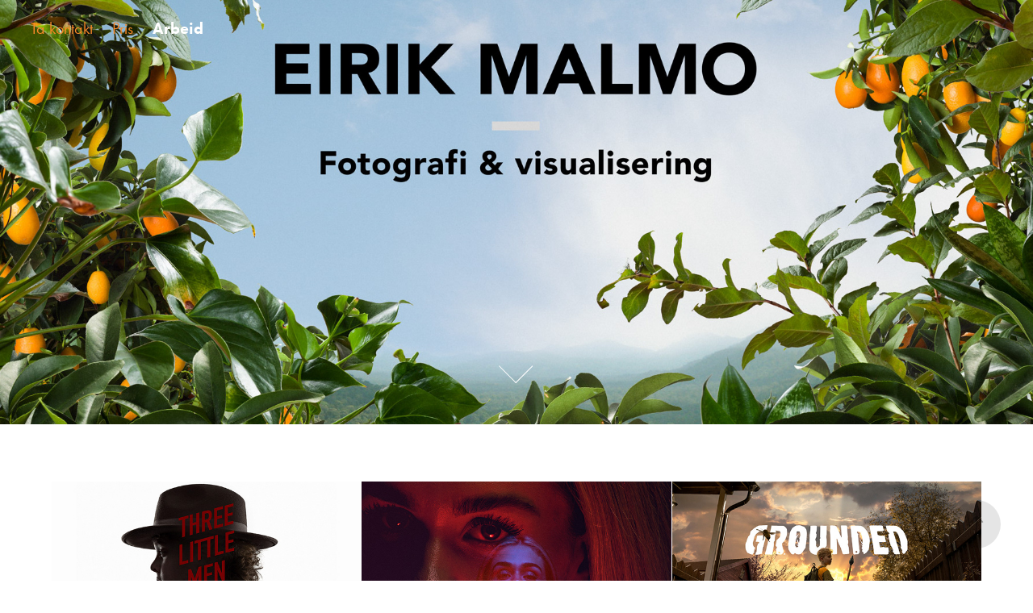

--- FILE ---
content_type: text/html; charset=utf-8
request_url: https://eirikmalmo.no/
body_size: 16106
content:
<!DOCTYPE HTML>
<html lang="en-US">
<head>
  <meta charset="UTF-8" />
  <meta name="viewport" content="width=device-width, initial-scale=1" />
      <meta name="keywords"  content="reklame,fotograf,produkt,eirik malmo,steinkjer" />
      <meta name="description"  content="Fotograf med fokus på produkt og reklame" />
      <meta name="twitter:card"  content="summary_large_image" />
      <meta name="twitter:site"  content="@AdobePortfolio" />
      <meta  property="og:title" content="Eirik Malmo" />
      <meta  property="og:description" content="Fotograf med fokus på produkt og reklame" />
      <meta  property="og:image" content="https://cdn.myportfolio.com/ac83d8f8626e3577eac91fa5cab42134/5d9d32d2-58e7-4d48-b6e2-e7002555b687_rwc_0x52x1920x1501x1920.jpg?h=e9fc96660e3f9f54a0017e2893ee8d49" />
        <link rel="icon" href="https://cdn.myportfolio.com/ac83d8f8626e3577eac91fa5cab42134/369c900e-2ee0-4595-9b16-5e04e3145f5e_carw_1x1x32.jpg?h=a4a2e70fa4f7fd5c992c9dc7cb0fa46b" />
        <link rel="apple-touch-icon" href="https://cdn.myportfolio.com/ac83d8f8626e3577eac91fa5cab42134/4ea60bed-bec6-4783-bc6b-deecfc9531b6_carw_1x1x180.jpg?h=0f07ac8dfae1d041e77fd4e8456f7c4f" />
      <link rel="stylesheet" href="/dist/css/main.css" type="text/css" />
      <link rel="stylesheet" href="https://cdn.myportfolio.com/ac83d8f8626e3577eac91fa5cab42134/9fef5f33a2720de9ccdc52a5d3804e671765714332.css?h=bfa12125c04fb05bdccac59843eea3fb" type="text/css" />
    <link rel="canonical" href="https://eirikmalmo.no/projects" />
      <title>Eirik Malmo</title>
    <script type="text/javascript" src="//use.typekit.net/ik/[base64].js?cb=35f77bfb8b50944859ea3d3804e7194e7a3173fb" async onload="
    try {
      window.Typekit.load();
    } catch (e) {
      console.warn('Typekit not loaded.');
    }
    "></script>
</head>
  <body class="transition-enabled">  <div class='page-background-video page-background-video-with-panel'>
  </div>
  <div class="js-responsive-nav">
    <div class="responsive-nav">
      <div class="close-responsive-click-area js-close-responsive-nav">
        <div class="close-responsive-button"></div>
      </div>
          <nav class="nav-container" data-hover-hint="nav" data-hover-hint-placement="bottom-start">
      <div class="page-title">
        <a href="/ta-kontakt" >Ta kontakt</a>
      </div>
      <div class="page-title">
        <a href="/pris" >Pris</a>
      </div>
                <div class="gallery-title"><a href="/projects" class="active">Arbeid</a></div>
          </nav>
    </div>
  </div>
    <header class="site-header js-site-header  js-fixed-nav" data-context="theme.nav" data-hover-hint="nav" data-hover-hint-placement="top-start">
        <nav class="nav-container" data-hover-hint="nav" data-hover-hint-placement="bottom-start">
      <div class="page-title">
        <a href="/ta-kontakt" >Ta kontakt</a>
      </div>
      <div class="page-title">
        <a href="/pris" >Pris</a>
      </div>
                <div class="gallery-title"><a href="/projects" class="active">Arbeid</a></div>
        </nav>
        <div class="hamburger-click-area js-hamburger">
          <div class="hamburger">
            <i></i>
            <i></i>
            <i></i>
          </div>
        </div>
    </header>
    <div class="header-placeholder"></div>
        <div class="masthead js-masthead-fixed" data-context="page.masthead" data-hover-hint="mastheadOptions" data-hover-hint-placement="top-start">
          <div class="masthead-contents">
            <div class="masthead-text js-masthead-text">
              
              
              <div class="masthead-buttons">
                
              </div>
                <div class="masthead-arrow-container js-masthead-arrow" data-context="page.masthead" data-hover-hint="scrollDownArrow">
                  <div class="masthead-arrow"></div>
                </div>
            </div>
          </div>
        </div>
        <div class="masthead-placeholder"></div>
  <div class="site-wrap cfix js-site-wrap">
    <div class="site-container">
      <div class="site-content e2e-site-content">
        <main>
          <section class="project-covers" data-context="page.gallery.covers">
          <a class="project-cover js-project-cover-touch hold-space" href="/three-little-men" data-context="pages" data-identity="id:p691a0cc904ad38e70accd4ec12a3c54c4bce3434dfdbfaced990c" data-hover-hint="galleryPageCover" data-hover-hint-id="p691a0cc904ad38e70accd4ec12a3c54c4bce3434dfdbfaced990c">
            <div class="cover-content-container">
              <div class="cover-image-wrap">
                <div class="cover-image">
                    <div class="cover cover-normal">

            <img
              class="cover__img js-lazy"
              src="https://cdn.myportfolio.com/ac83d8f8626e3577eac91fa5cab42134/5d9d32d2-58e7-4d48-b6e2-e7002555b687_rwc_0x52x1920x1501x32.jpg?h=63197a589f19b9fe566e407e5f2db896"
              data-src="https://cdn.myportfolio.com/ac83d8f8626e3577eac91fa5cab42134/5d9d32d2-58e7-4d48-b6e2-e7002555b687_rwc_0x52x1920x1501x1920.jpg?h=e9fc96660e3f9f54a0017e2893ee8d49"
              data-srcset="https://cdn.myportfolio.com/ac83d8f8626e3577eac91fa5cab42134/5d9d32d2-58e7-4d48-b6e2-e7002555b687_rwc_0x52x1920x1501x640.jpg?h=dda3c415ca8a2c15632f64fff866b5ff 640w, https://cdn.myportfolio.com/ac83d8f8626e3577eac91fa5cab42134/5d9d32d2-58e7-4d48-b6e2-e7002555b687_rwc_0x52x1920x1501x1280.jpg?h=8ece7bf997981b2c8763f142dfd00262 1280w, https://cdn.myportfolio.com/ac83d8f8626e3577eac91fa5cab42134/5d9d32d2-58e7-4d48-b6e2-e7002555b687_rwc_0x52x1920x1501x1366.jpg?h=9a512383382ed11aebb2b57087ccba8f 1366w, https://cdn.myportfolio.com/ac83d8f8626e3577eac91fa5cab42134/5d9d32d2-58e7-4d48-b6e2-e7002555b687_rwc_0x52x1920x1501x1920.jpg?h=e9fc96660e3f9f54a0017e2893ee8d49 1920w, https://cdn.myportfolio.com/ac83d8f8626e3577eac91fa5cab42134/5d9d32d2-58e7-4d48-b6e2-e7002555b687_rwc_0x52x1920x1501x1920.jpg?h=e9fc96660e3f9f54a0017e2893ee8d49 2560w, https://cdn.myportfolio.com/ac83d8f8626e3577eac91fa5cab42134/5d9d32d2-58e7-4d48-b6e2-e7002555b687_rwc_0x52x1920x1501x1920.jpg?h=e9fc96660e3f9f54a0017e2893ee8d49 5120w"
              data-sizes="(max-width: 540px) 100vw, (max-width: 768px) 50vw, calc(1200px / 3)"
            >
                              </div>
                </div>
              </div>
              <div class="details-wrap">
                <div class="details">
                  <div class="details-inner">
                      <div class="title preserve-whitespace">Three Little Men</div>
                  </div>
                </div>
              </div>
            </div>
          </a>
          <a class="project-cover js-project-cover-touch hold-space" href="/a-little-column-a-little-column-b" data-context="pages" data-identity="id:p64425adc9503642e00f8444aa819e7d87688233c842174c2142eb" data-hover-hint="galleryPageCover" data-hover-hint-id="p64425adc9503642e00f8444aa819e7d87688233c842174c2142eb">
            <div class="cover-content-container">
              <div class="cover-image-wrap">
                <div class="cover-image">
                    <div class="cover cover-normal">

            <img
              class="cover__img js-lazy"
              src="https://cdn.myportfolio.com/ac83d8f8626e3577eac91fa5cab42134/cc89fac5-7c4c-4eed-b6fd-1171e9233653_rwc_322x441x1246x974x32.jpg?h=6198091f269e15942d01a90ab6a8bfdc"
              data-src="https://cdn.myportfolio.com/ac83d8f8626e3577eac91fa5cab42134/cc89fac5-7c4c-4eed-b6fd-1171e9233653_rwc_322x441x1246x974x1246.jpg?h=c53db33a9a10529b56eb043e23e69b14"
              data-srcset="https://cdn.myportfolio.com/ac83d8f8626e3577eac91fa5cab42134/cc89fac5-7c4c-4eed-b6fd-1171e9233653_rwc_322x441x1246x974x640.jpg?h=b149d7145a8a12411d83bb69d8e1b230 640w, https://cdn.myportfolio.com/ac83d8f8626e3577eac91fa5cab42134/cc89fac5-7c4c-4eed-b6fd-1171e9233653_rwc_322x441x1246x974x1280.jpg?h=04966988a92e0942d0e52ab136a62ede 1280w, https://cdn.myportfolio.com/ac83d8f8626e3577eac91fa5cab42134/cc89fac5-7c4c-4eed-b6fd-1171e9233653_rwc_322x441x1246x974x1366.jpg?h=e3356736f1873c654f3b7aa86f103f16 1366w, https://cdn.myportfolio.com/ac83d8f8626e3577eac91fa5cab42134/cc89fac5-7c4c-4eed-b6fd-1171e9233653_rwc_322x441x1246x974x1920.jpg?h=0618b407565de01dc9a69cefbe895d4c 1920w, https://cdn.myportfolio.com/ac83d8f8626e3577eac91fa5cab42134/cc89fac5-7c4c-4eed-b6fd-1171e9233653_rwc_322x441x1246x974x1246.jpg?h=c53db33a9a10529b56eb043e23e69b14 2560w, https://cdn.myportfolio.com/ac83d8f8626e3577eac91fa5cab42134/cc89fac5-7c4c-4eed-b6fd-1171e9233653_rwc_322x441x1246x974x1246.jpg?h=c53db33a9a10529b56eb043e23e69b14 5120w"
              data-sizes="(max-width: 540px) 100vw, (max-width: 768px) 50vw, calc(1200px / 3)"
            >
                              </div>
                </div>
              </div>
              <div class="details-wrap">
                <div class="details">
                  <div class="details-inner">
                      <div class="title preserve-whitespace">a little column A, little column B</div>
                  </div>
                </div>
              </div>
            </div>
          </a>
          <a class="project-cover js-project-cover-touch hold-space" href="/grounded" data-context="pages" data-identity="id:p672410dfe6a0a7f21a1ab203ce1f46a6763da2f99ed1c355e68fd" data-hover-hint="galleryPageCover" data-hover-hint-id="p672410dfe6a0a7f21a1ab203ce1f46a6763da2f99ed1c355e68fd">
            <div class="cover-content-container">
              <div class="cover-image-wrap">
                <div class="cover-image">
                    <div class="cover cover-normal">

            <img
              class="cover__img js-lazy"
              src="https://cdn.myportfolio.com/ac83d8f8626e3577eac91fa5cab42134/51b66441-c047-4219-8668-3b6b3d7e8af3_rwc_270x0x1381x1080x32.jpg?h=25914eabd0020d08bacf0419c7354480"
              data-src="https://cdn.myportfolio.com/ac83d8f8626e3577eac91fa5cab42134/51b66441-c047-4219-8668-3b6b3d7e8af3_rwc_270x0x1381x1080x1381.jpg?h=08fc8066253b65a961a52b251b6d2325"
              data-srcset="https://cdn.myportfolio.com/ac83d8f8626e3577eac91fa5cab42134/51b66441-c047-4219-8668-3b6b3d7e8af3_rwc_270x0x1381x1080x640.jpg?h=bf43a3fca0a34564e55f256994d522ec 640w, https://cdn.myportfolio.com/ac83d8f8626e3577eac91fa5cab42134/51b66441-c047-4219-8668-3b6b3d7e8af3_rwc_270x0x1381x1080x1280.jpg?h=f120c536a85b6537d236c4efb6092ef2 1280w, https://cdn.myportfolio.com/ac83d8f8626e3577eac91fa5cab42134/51b66441-c047-4219-8668-3b6b3d7e8af3_rwc_270x0x1381x1080x1366.jpg?h=55a36683798d1b0a54a4ac835a91ca19 1366w, https://cdn.myportfolio.com/ac83d8f8626e3577eac91fa5cab42134/51b66441-c047-4219-8668-3b6b3d7e8af3_rwc_270x0x1381x1080x1920.jpg?h=d2070459ebbebbb7d973981432a653cc 1920w, https://cdn.myportfolio.com/ac83d8f8626e3577eac91fa5cab42134/51b66441-c047-4219-8668-3b6b3d7e8af3_rwc_270x0x1381x1080x1381.jpg?h=08fc8066253b65a961a52b251b6d2325 2560w, https://cdn.myportfolio.com/ac83d8f8626e3577eac91fa5cab42134/51b66441-c047-4219-8668-3b6b3d7e8af3_rwc_270x0x1381x1080x1381.jpg?h=08fc8066253b65a961a52b251b6d2325 5120w"
              data-sizes="(max-width: 540px) 100vw, (max-width: 768px) 50vw, calc(1200px / 3)"
            >
                              </div>
                </div>
              </div>
              <div class="details-wrap">
                <div class="details">
                  <div class="details-inner">
                      <div class="title preserve-whitespace">Grounded</div>
                  </div>
                </div>
              </div>
            </div>
          </a>
          <a class="project-cover js-project-cover-touch hold-space" href="/dnt" data-context="pages" data-identity="id:p57ab0a762948606a445dc29ae7767f3f69b99fc64e4fd13148ea0" data-hover-hint="galleryPageCover" data-hover-hint-id="p57ab0a762948606a445dc29ae7767f3f69b99fc64e4fd13148ea0">
            <div class="cover-content-container">
              <div class="cover-image-wrap">
                <div class="cover-image">
                    <div class="cover cover-normal">

            <img
              class="cover__img js-lazy"
              src="https://cdn.myportfolio.com/ac83d8f8626e3577eac91fa5cab42134/8c9136b7-a01a-477c-b472-8e2ea38bdbcb_rwc_458x0x1381x1080x32.jpg?h=27c383140fa88be3dc4e7dbe0eff8745"
              data-src="https://cdn.myportfolio.com/ac83d8f8626e3577eac91fa5cab42134/8c9136b7-a01a-477c-b472-8e2ea38bdbcb_rwc_458x0x1381x1080x1381.jpg?h=769f24122b32cb0a0a39186865b9c648"
              data-srcset="https://cdn.myportfolio.com/ac83d8f8626e3577eac91fa5cab42134/8c9136b7-a01a-477c-b472-8e2ea38bdbcb_rwc_458x0x1381x1080x640.jpg?h=043a86c66adf9ffb20ce1763af89c10c 640w, https://cdn.myportfolio.com/ac83d8f8626e3577eac91fa5cab42134/8c9136b7-a01a-477c-b472-8e2ea38bdbcb_rwc_458x0x1381x1080x1280.jpg?h=2914c6b8a35e10f7d67ad49315b1db2b 1280w, https://cdn.myportfolio.com/ac83d8f8626e3577eac91fa5cab42134/8c9136b7-a01a-477c-b472-8e2ea38bdbcb_rwc_458x0x1381x1080x1366.jpg?h=f486ef774ec89047486466c0d135677f 1366w, https://cdn.myportfolio.com/ac83d8f8626e3577eac91fa5cab42134/8c9136b7-a01a-477c-b472-8e2ea38bdbcb_rwc_458x0x1381x1080x1920.jpg?h=1f8249f99a9bbac7fbaefb735eb07de7 1920w, https://cdn.myportfolio.com/ac83d8f8626e3577eac91fa5cab42134/8c9136b7-a01a-477c-b472-8e2ea38bdbcb_rwc_458x0x1381x1080x1381.jpg?h=769f24122b32cb0a0a39186865b9c648 2560w, https://cdn.myportfolio.com/ac83d8f8626e3577eac91fa5cab42134/8c9136b7-a01a-477c-b472-8e2ea38bdbcb_rwc_458x0x1381x1080x1381.jpg?h=769f24122b32cb0a0a39186865b9c648 5120w"
              data-sizes="(max-width: 540px) 100vw, (max-width: 768px) 50vw, calc(1200px / 3)"
            >
                              </div>
                </div>
              </div>
              <div class="details-wrap">
                <div class="details">
                  <div class="details-inner">
                      <div class="title preserve-whitespace">Det Norske Teatret</div>
                  </div>
                </div>
              </div>
            </div>
          </a>
          <a class="project-cover js-project-cover-touch hold-space" href="/surf-kombucha" data-context="pages" data-identity="id:p665d7e5d1aec2cb0dc195efeb234b39903d90a539a288dc53fe86" data-hover-hint="galleryPageCover" data-hover-hint-id="p665d7e5d1aec2cb0dc195efeb234b39903d90a539a288dc53fe86">
            <div class="cover-content-container">
              <div class="cover-image-wrap">
                <div class="cover-image">
                    <div class="cover cover-normal">

            <img
              class="cover__img js-lazy"
              src="https://cdn.myportfolio.com/ac83d8f8626e3577eac91fa5cab42134/ed31e285-d1dc-4950-8e9a-05652646466c_carw_202x158x32.jpg?h=6c46fd1cefa08e47c2d7a74f3aad83c3"
              data-src="https://cdn.myportfolio.com/ac83d8f8626e3577eac91fa5cab42134/ed31e285-d1dc-4950-8e9a-05652646466c_car_202x158.jpg?h=a39ecc6855303fdb4988c5160843bbd9"
              data-srcset="https://cdn.myportfolio.com/ac83d8f8626e3577eac91fa5cab42134/ed31e285-d1dc-4950-8e9a-05652646466c_carw_202x158x640.jpg?h=17c24d123a3965ca0d39661d9c6f0d23 640w, https://cdn.myportfolio.com/ac83d8f8626e3577eac91fa5cab42134/ed31e285-d1dc-4950-8e9a-05652646466c_carw_202x158x1280.jpg?h=f77f3eff303855d2d2e68c21856721e7 1280w, https://cdn.myportfolio.com/ac83d8f8626e3577eac91fa5cab42134/ed31e285-d1dc-4950-8e9a-05652646466c_carw_202x158x1366.jpg?h=10dc2ab4a2588b18d6c8c97f7608ea63 1366w, https://cdn.myportfolio.com/ac83d8f8626e3577eac91fa5cab42134/ed31e285-d1dc-4950-8e9a-05652646466c_carw_202x158x1920.jpg?h=5380fcbbfb826a9f1a020bccfca067fb 1920w, https://cdn.myportfolio.com/ac83d8f8626e3577eac91fa5cab42134/ed31e285-d1dc-4950-8e9a-05652646466c_carw_202x158x2560.jpg?h=e7fa17535399f11743af45f140ab8f8c 2560w, https://cdn.myportfolio.com/ac83d8f8626e3577eac91fa5cab42134/ed31e285-d1dc-4950-8e9a-05652646466c_carw_202x158x5120.jpg?h=0ac525f2dcadd140ac8f98204ba12bde 5120w"
              data-sizes="(max-width: 540px) 100vw, (max-width: 768px) 50vw, calc(1200px / 3)"
            >
                              </div>
                </div>
              </div>
              <div class="details-wrap">
                <div class="details">
                  <div class="details-inner">
                      <div class="title preserve-whitespace">Surf Kombucha</div>
                  </div>
                </div>
              </div>
            </div>
          </a>
          <a class="project-cover js-project-cover-touch hold-space" href="/femme-fatale" data-context="pages" data-identity="id:p610807f591765a83bdca42e2f81547943d5f61c8d58d0113e798b" data-hover-hint="galleryPageCover" data-hover-hint-id="p610807f591765a83bdca42e2f81547943d5f61c8d58d0113e798b">
            <div class="cover-content-container">
              <div class="cover-image-wrap">
                <div class="cover-image">
                    <div class="cover cover-normal">

            <img
              class="cover__img js-lazy"
              src="https://cdn.myportfolio.com/ac83d8f8626e3577eac91fa5cab42134/0caa3955-e909-4af5-9387-411b231fbd35_rwc_0x706x1920x1501x32.jpg?h=b796d0ce4cfc9ebf38e115879537582c"
              data-src="https://cdn.myportfolio.com/ac83d8f8626e3577eac91fa5cab42134/0caa3955-e909-4af5-9387-411b231fbd35_rwc_0x706x1920x1501x1920.jpg?h=2a7fec3c2ab31bbb331a64720c753331"
              data-srcset="https://cdn.myportfolio.com/ac83d8f8626e3577eac91fa5cab42134/0caa3955-e909-4af5-9387-411b231fbd35_rwc_0x706x1920x1501x640.jpg?h=4be0e4f47d7c2e9b6dd83c37b2ad224e 640w, https://cdn.myportfolio.com/ac83d8f8626e3577eac91fa5cab42134/0caa3955-e909-4af5-9387-411b231fbd35_rwc_0x706x1920x1501x1280.jpg?h=b74cbfe53e4ebc7335d1f10e697b32f9 1280w, https://cdn.myportfolio.com/ac83d8f8626e3577eac91fa5cab42134/0caa3955-e909-4af5-9387-411b231fbd35_rwc_0x706x1920x1501x1366.jpg?h=e68e59904bf2b486dfd30b7173008bcd 1366w, https://cdn.myportfolio.com/ac83d8f8626e3577eac91fa5cab42134/0caa3955-e909-4af5-9387-411b231fbd35_rwc_0x706x1920x1501x1920.jpg?h=2a7fec3c2ab31bbb331a64720c753331 1920w, https://cdn.myportfolio.com/ac83d8f8626e3577eac91fa5cab42134/0caa3955-e909-4af5-9387-411b231fbd35_rwc_0x706x1920x1501x1920.jpg?h=2a7fec3c2ab31bbb331a64720c753331 2560w, https://cdn.myportfolio.com/ac83d8f8626e3577eac91fa5cab42134/0caa3955-e909-4af5-9387-411b231fbd35_rwc_0x706x1920x1501x1920.jpg?h=2a7fec3c2ab31bbb331a64720c753331 5120w"
              data-sizes="(max-width: 540px) 100vw, (max-width: 768px) 50vw, calc(1200px / 3)"
            >
                              </div>
                </div>
              </div>
              <div class="details-wrap">
                <div class="details">
                  <div class="details-inner">
                      <div class="title preserve-whitespace">Femme Fatale</div>
                  </div>
                </div>
              </div>
            </div>
          </a>
          <a class="project-cover js-project-cover-touch hold-space" href="/actors-on-the-spot" data-context="pages" data-identity="id:p5e78956c97d005caf6685b9be6115634e877e08e2ad55982545ba" data-hover-hint="galleryPageCover" data-hover-hint-id="p5e78956c97d005caf6685b9be6115634e877e08e2ad55982545ba">
            <div class="cover-content-container">
              <div class="cover-image-wrap">
                <div class="cover-image">
                    <div class="cover cover-normal">

            <img
              class="cover__img js-lazy"
              src="https://cdn.myportfolio.com/ac83d8f8626e3577eac91fa5cab42134/1696a833-5290-465b-926f-c0cf097a8740_rwc_0x148x1920x1501x32.jpg?h=cee2764ba59bebfaa81246d9eb431a7a"
              data-src="https://cdn.myportfolio.com/ac83d8f8626e3577eac91fa5cab42134/1696a833-5290-465b-926f-c0cf097a8740_rwc_0x148x1920x1501x1920.jpg?h=6c925aaf0147d8960ce4c97642082012"
              data-srcset="https://cdn.myportfolio.com/ac83d8f8626e3577eac91fa5cab42134/1696a833-5290-465b-926f-c0cf097a8740_rwc_0x148x1920x1501x640.jpg?h=0eb755de746c701f3b78825d69ae5772 640w, https://cdn.myportfolio.com/ac83d8f8626e3577eac91fa5cab42134/1696a833-5290-465b-926f-c0cf097a8740_rwc_0x148x1920x1501x1280.jpg?h=e7b221d4314ab00221ec3f7ac2b7c8b3 1280w, https://cdn.myportfolio.com/ac83d8f8626e3577eac91fa5cab42134/1696a833-5290-465b-926f-c0cf097a8740_rwc_0x148x1920x1501x1366.jpg?h=1154d6208276a0f3909cd248d85b2c29 1366w, https://cdn.myportfolio.com/ac83d8f8626e3577eac91fa5cab42134/1696a833-5290-465b-926f-c0cf097a8740_rwc_0x148x1920x1501x1920.jpg?h=6c925aaf0147d8960ce4c97642082012 1920w, https://cdn.myportfolio.com/ac83d8f8626e3577eac91fa5cab42134/1696a833-5290-465b-926f-c0cf097a8740_rwc_0x148x1920x1501x1920.jpg?h=6c925aaf0147d8960ce4c97642082012 2560w, https://cdn.myportfolio.com/ac83d8f8626e3577eac91fa5cab42134/1696a833-5290-465b-926f-c0cf097a8740_rwc_0x148x1920x1501x1920.jpg?h=6c925aaf0147d8960ce4c97642082012 5120w"
              data-sizes="(max-width: 540px) 100vw, (max-width: 768px) 50vw, calc(1200px / 3)"
            >
                              </div>
                </div>
              </div>
              <div class="details-wrap">
                <div class="details">
                  <div class="details-inner">
                      <div class="title preserve-whitespace">Actors on the spot</div>
                  </div>
                </div>
              </div>
            </div>
          </a>
          <a class="project-cover js-project-cover-touch hold-space" href="/brok-hose" data-context="pages" data-identity="id:p5bf7e5acc1484f917be436073d4f1e3b52b6312d8745c5a981f3a" data-hover-hint="galleryPageCover" data-hover-hint-id="p5bf7e5acc1484f917be436073d4f1e3b52b6312d8745c5a981f3a">
            <div class="cover-content-container">
              <div class="cover-image-wrap">
                <div class="cover-image">
                    <div class="cover cover-normal">

            <img
              class="cover__img js-lazy"
              src="https://cdn.myportfolio.com/ac83d8f8626e3577eac91fa5cab42134/77fbfe4e-c37e-4c22-903a-36f44cd39e88_rwc_52x389x971x760x32.jpg?h=221efc396fdba3a570e2dd44a27b1d91"
              data-src="https://cdn.myportfolio.com/ac83d8f8626e3577eac91fa5cab42134/77fbfe4e-c37e-4c22-903a-36f44cd39e88_rwc_52x389x971x760x971.jpg?h=d3600129440296e157f90da75edc7466"
              data-srcset="https://cdn.myportfolio.com/ac83d8f8626e3577eac91fa5cab42134/77fbfe4e-c37e-4c22-903a-36f44cd39e88_rwc_52x389x971x760x640.jpg?h=3f8665c5d7188315cbca385ecaa83ee9 640w, https://cdn.myportfolio.com/ac83d8f8626e3577eac91fa5cab42134/77fbfe4e-c37e-4c22-903a-36f44cd39e88_rwc_52x389x971x760x971.jpg?h=d3600129440296e157f90da75edc7466 1280w, https://cdn.myportfolio.com/ac83d8f8626e3577eac91fa5cab42134/77fbfe4e-c37e-4c22-903a-36f44cd39e88_rwc_52x389x971x760x971.jpg?h=d3600129440296e157f90da75edc7466 1366w, https://cdn.myportfolio.com/ac83d8f8626e3577eac91fa5cab42134/77fbfe4e-c37e-4c22-903a-36f44cd39e88_rwc_52x389x971x760x971.jpg?h=d3600129440296e157f90da75edc7466 1920w, https://cdn.myportfolio.com/ac83d8f8626e3577eac91fa5cab42134/77fbfe4e-c37e-4c22-903a-36f44cd39e88_rwc_52x389x971x760x971.jpg?h=d3600129440296e157f90da75edc7466 2560w, https://cdn.myportfolio.com/ac83d8f8626e3577eac91fa5cab42134/77fbfe4e-c37e-4c22-903a-36f44cd39e88_rwc_52x389x971x760x971.jpg?h=d3600129440296e157f90da75edc7466 5120w"
              data-sizes="(max-width: 540px) 100vw, (max-width: 768px) 50vw, calc(1200px / 3)"
            >
                              </div>
                </div>
              </div>
              <div class="details-wrap">
                <div class="details">
                  <div class="details-inner">
                      <div class="title preserve-whitespace">Brok Hose</div>
                  </div>
                </div>
              </div>
            </div>
          </a>
          <a class="project-cover js-project-cover-touch hold-space" href="/synne" data-context="pages" data-identity="id:p5dd680d3461962067774d225b5ebdc9c249ee82d31cc18d4d0897" data-hover-hint="galleryPageCover" data-hover-hint-id="p5dd680d3461962067774d225b5ebdc9c249ee82d31cc18d4d0897">
            <div class="cover-content-container">
              <div class="cover-image-wrap">
                <div class="cover-image">
                    <div class="cover cover-normal">

            <img
              class="cover__img js-lazy"
              src="https://cdn.myportfolio.com/ac83d8f8626e3577eac91fa5cab42134/97dea015-e13b-46bf-a05a-0fd6b0c8624d_rwc_0x384x1920x1501x32.jpg?h=487b9fd763a5f26db08f97c56e43506a"
              data-src="https://cdn.myportfolio.com/ac83d8f8626e3577eac91fa5cab42134/97dea015-e13b-46bf-a05a-0fd6b0c8624d_rwc_0x384x1920x1501x1920.jpg?h=ddeb6c6086c137254e1f9b1b43f5ecc5"
              data-srcset="https://cdn.myportfolio.com/ac83d8f8626e3577eac91fa5cab42134/97dea015-e13b-46bf-a05a-0fd6b0c8624d_rwc_0x384x1920x1501x640.jpg?h=a399d0e085f28be6329001885c734ef0 640w, https://cdn.myportfolio.com/ac83d8f8626e3577eac91fa5cab42134/97dea015-e13b-46bf-a05a-0fd6b0c8624d_rwc_0x384x1920x1501x1280.jpg?h=806bd9422470aa6750279dc0ffba802a 1280w, https://cdn.myportfolio.com/ac83d8f8626e3577eac91fa5cab42134/97dea015-e13b-46bf-a05a-0fd6b0c8624d_rwc_0x384x1920x1501x1366.jpg?h=bc435d5b3f7e8ccf2c209da465841b4c 1366w, https://cdn.myportfolio.com/ac83d8f8626e3577eac91fa5cab42134/97dea015-e13b-46bf-a05a-0fd6b0c8624d_rwc_0x384x1920x1501x1920.jpg?h=ddeb6c6086c137254e1f9b1b43f5ecc5 1920w, https://cdn.myportfolio.com/ac83d8f8626e3577eac91fa5cab42134/97dea015-e13b-46bf-a05a-0fd6b0c8624d_rwc_0x384x1920x1501x1920.jpg?h=ddeb6c6086c137254e1f9b1b43f5ecc5 2560w, https://cdn.myportfolio.com/ac83d8f8626e3577eac91fa5cab42134/97dea015-e13b-46bf-a05a-0fd6b0c8624d_rwc_0x384x1920x1501x1920.jpg?h=ddeb6c6086c137254e1f9b1b43f5ecc5 5120w"
              data-sizes="(max-width: 540px) 100vw, (max-width: 768px) 50vw, calc(1200px / 3)"
            >
                              </div>
                </div>
              </div>
              <div class="details-wrap">
                <div class="details">
                  <div class="details-inner">
                      <div class="title preserve-whitespace">Synne</div>
                  </div>
                </div>
              </div>
            </div>
          </a>
          <a class="project-cover js-project-cover-touch hold-space" href="/inderoy-slakteri" data-context="pages" data-identity="id:p665da5dbe7e550a9d4af36ddf16c75f7fdd048fe74057ade68a49" data-hover-hint="galleryPageCover" data-hover-hint-id="p665da5dbe7e550a9d4af36ddf16c75f7fdd048fe74057ade68a49">
            <div class="cover-content-container">
              <div class="cover-image-wrap">
                <div class="cover-image">
                    <div class="cover cover-normal">

            <img
              class="cover__img js-lazy"
              src="https://cdn.myportfolio.com/ac83d8f8626e3577eac91fa5cab42134/c55b30dc-4c54-46bc-a80a-f89cad1c70c1_carw_202x158x32.jpg?h=d2337c5ed0c919a2d9264b5a73734a19"
              data-src="https://cdn.myportfolio.com/ac83d8f8626e3577eac91fa5cab42134/c55b30dc-4c54-46bc-a80a-f89cad1c70c1_car_202x158.jpg?h=d346250b24eec69cc2c0eeddb544b041"
              data-srcset="https://cdn.myportfolio.com/ac83d8f8626e3577eac91fa5cab42134/c55b30dc-4c54-46bc-a80a-f89cad1c70c1_carw_202x158x640.jpg?h=da9d3c253902a62b12436d51b1be855a 640w, https://cdn.myportfolio.com/ac83d8f8626e3577eac91fa5cab42134/c55b30dc-4c54-46bc-a80a-f89cad1c70c1_carw_202x158x1280.jpg?h=4eb1698eb9315b00b3a839d338765ad5 1280w, https://cdn.myportfolio.com/ac83d8f8626e3577eac91fa5cab42134/c55b30dc-4c54-46bc-a80a-f89cad1c70c1_carw_202x158x1366.jpg?h=c8c377440a5fb97c5856d39ab71868d8 1366w, https://cdn.myportfolio.com/ac83d8f8626e3577eac91fa5cab42134/c55b30dc-4c54-46bc-a80a-f89cad1c70c1_carw_202x158x1920.jpg?h=8206105a6cdbe2aa47e45b0c50bb0580 1920w, https://cdn.myportfolio.com/ac83d8f8626e3577eac91fa5cab42134/c55b30dc-4c54-46bc-a80a-f89cad1c70c1_carw_202x158x2560.jpg?h=e6be4e69f3cde10782aa2690855e86e0 2560w, https://cdn.myportfolio.com/ac83d8f8626e3577eac91fa5cab42134/c55b30dc-4c54-46bc-a80a-f89cad1c70c1_carw_202x158x5120.jpg?h=14e263e98112afc60a2823cedb2ae000 5120w"
              data-sizes="(max-width: 540px) 100vw, (max-width: 768px) 50vw, calc(1200px / 3)"
            >
                              </div>
                </div>
              </div>
              <div class="details-wrap">
                <div class="details">
                  <div class="details-inner">
                      <div class="title preserve-whitespace">Inderøy Slakteri</div>
                  </div>
                </div>
              </div>
            </div>
          </a>
          <a class="project-cover js-project-cover-touch hold-space" href="/rock-of-ages" data-context="pages" data-identity="id:p63bdafae174e6bb5c9e1cadd5bcd673822c652c6873acb9bc6287" data-hover-hint="galleryPageCover" data-hover-hint-id="p63bdafae174e6bb5c9e1cadd5bcd673822c652c6873acb9bc6287">
            <div class="cover-content-container">
              <div class="cover-image-wrap">
                <div class="cover-image">
                    <div class="cover cover-normal">

            <img
              class="cover__img js-lazy"
              src="https://cdn.myportfolio.com/ac83d8f8626e3577eac91fa5cab42134/a6638309-9317-455e-812a-b324e4ffc85f_carw_202x158x32.jpg?h=e800d6d419e1bcc60807a9b19f67bfcd"
              data-src="https://cdn.myportfolio.com/ac83d8f8626e3577eac91fa5cab42134/a6638309-9317-455e-812a-b324e4ffc85f_car_202x158.jpg?h=222b1216d6533a2308df896f060e6eb7"
              data-srcset="https://cdn.myportfolio.com/ac83d8f8626e3577eac91fa5cab42134/a6638309-9317-455e-812a-b324e4ffc85f_carw_202x158x640.jpg?h=21b4447d882904ffa2eadcb34dd602b3 640w, https://cdn.myportfolio.com/ac83d8f8626e3577eac91fa5cab42134/a6638309-9317-455e-812a-b324e4ffc85f_carw_202x158x1280.jpg?h=c060d4c899e2f04a4c4679fe83a3fb69 1280w, https://cdn.myportfolio.com/ac83d8f8626e3577eac91fa5cab42134/a6638309-9317-455e-812a-b324e4ffc85f_carw_202x158x1366.jpg?h=1cb8c7c81face020ae4d0fe154179b42 1366w, https://cdn.myportfolio.com/ac83d8f8626e3577eac91fa5cab42134/a6638309-9317-455e-812a-b324e4ffc85f_carw_202x158x1920.jpg?h=437fc732f7ca0edf6230e97c49c9d5f1 1920w, https://cdn.myportfolio.com/ac83d8f8626e3577eac91fa5cab42134/a6638309-9317-455e-812a-b324e4ffc85f_carw_202x158x2560.jpg?h=ac0bb4fcac0a5f28f32625fdcca88dc6 2560w, https://cdn.myportfolio.com/ac83d8f8626e3577eac91fa5cab42134/a6638309-9317-455e-812a-b324e4ffc85f_carw_202x158x5120.jpg?h=ec76492a557de480fc7fef1af7697063 5120w"
              data-sizes="(max-width: 540px) 100vw, (max-width: 768px) 50vw, calc(1200px / 3)"
            >
                              </div>
                </div>
              </div>
              <div class="details-wrap">
                <div class="details">
                  <div class="details-inner">
                      <div class="title preserve-whitespace">Rock of Ages</div>
                  </div>
                </div>
              </div>
            </div>
          </a>
          <a class="project-cover js-project-cover-touch hold-space" href="/diplomatico" data-context="pages" data-identity="id:p5a61d59902e0ccfa0889fb5964e4a022ddd8f76644b529a3c92c9" data-hover-hint="galleryPageCover" data-hover-hint-id="p5a61d59902e0ccfa0889fb5964e4a022ddd8f76644b529a3c92c9">
            <div class="cover-content-container">
              <div class="cover-image-wrap">
                <div class="cover-image">
                    <div class="cover cover-normal">

            <img
              class="cover__img js-lazy"
              src="https://cdn.myportfolio.com/ac83d8f8626e3577eac91fa5cab42134/63593671-80a7-4ef4-add6-0b3668f95eb5_rwc_246x97x1021x798x32.jpg?h=fc8fbe285450b04660e6cd3513ac3871"
              data-src="https://cdn.myportfolio.com/ac83d8f8626e3577eac91fa5cab42134/63593671-80a7-4ef4-add6-0b3668f95eb5_rwc_246x97x1021x798x1021.jpg?h=3f725931dc392a5f2537e595ae6b622a"
              data-srcset="https://cdn.myportfolio.com/ac83d8f8626e3577eac91fa5cab42134/63593671-80a7-4ef4-add6-0b3668f95eb5_rwc_246x97x1021x798x640.jpg?h=9d760fc5f784ce83289b6d21f18d85f9 640w, https://cdn.myportfolio.com/ac83d8f8626e3577eac91fa5cab42134/63593671-80a7-4ef4-add6-0b3668f95eb5_rwc_246x97x1021x798x1280.jpg?h=4ef8ee5943697771225edfe26dc9deb1 1280w, https://cdn.myportfolio.com/ac83d8f8626e3577eac91fa5cab42134/63593671-80a7-4ef4-add6-0b3668f95eb5_rwc_246x97x1021x798x1366.jpg?h=ec872bb158adec93ed79f24995df07d1 1366w, https://cdn.myportfolio.com/ac83d8f8626e3577eac91fa5cab42134/63593671-80a7-4ef4-add6-0b3668f95eb5_rwc_246x97x1021x798x1021.jpg?h=3f725931dc392a5f2537e595ae6b622a 1920w, https://cdn.myportfolio.com/ac83d8f8626e3577eac91fa5cab42134/63593671-80a7-4ef4-add6-0b3668f95eb5_rwc_246x97x1021x798x1021.jpg?h=3f725931dc392a5f2537e595ae6b622a 2560w, https://cdn.myportfolio.com/ac83d8f8626e3577eac91fa5cab42134/63593671-80a7-4ef4-add6-0b3668f95eb5_rwc_246x97x1021x798x1021.jpg?h=3f725931dc392a5f2537e595ae6b622a 5120w"
              data-sizes="(max-width: 540px) 100vw, (max-width: 768px) 50vw, calc(1200px / 3)"
            >
                              </div>
                </div>
              </div>
              <div class="details-wrap">
                <div class="details">
                  <div class="details-inner">
                      <div class="title preserve-whitespace">Diplomático</div>
                  </div>
                </div>
              </div>
            </div>
          </a>
          <a class="project-cover js-project-cover-touch hold-space" href="/iskremforeningen" data-context="pages" data-identity="id:p5922c54d5149f4adaadc1e748de3968f1f8bb8363f773c29f3259" data-hover-hint="galleryPageCover" data-hover-hint-id="p5922c54d5149f4adaadc1e748de3968f1f8bb8363f773c29f3259">
            <div class="cover-content-container">
              <div class="cover-image-wrap">
                <div class="cover-image">
                    <div class="cover cover-normal">

            <img
              class="cover__img js-lazy"
              src="https://cdn.myportfolio.com/ac83d8f8626e3577eac91fa5cab42134/3ceb236e-fddf-492f-93c3-c4d2096bf4db_rwc_215x2x980x768x32.jpg?h=34708cfc488ce109b183f16bd4a0f22c"
              data-src="https://cdn.myportfolio.com/ac83d8f8626e3577eac91fa5cab42134/3ceb236e-fddf-492f-93c3-c4d2096bf4db_rwc_215x2x980x768x980.jpg?h=5485f8220d1b3832f60c5488dd696f7f"
              data-srcset="https://cdn.myportfolio.com/ac83d8f8626e3577eac91fa5cab42134/3ceb236e-fddf-492f-93c3-c4d2096bf4db_rwc_215x2x980x768x640.jpg?h=f087f02b8ac19259bf7a6959601429bc 640w, https://cdn.myportfolio.com/ac83d8f8626e3577eac91fa5cab42134/3ceb236e-fddf-492f-93c3-c4d2096bf4db_rwc_215x2x980x768x1280.jpg?h=c0cb0bd3c1503115685c0ab65204409c 1280w, https://cdn.myportfolio.com/ac83d8f8626e3577eac91fa5cab42134/3ceb236e-fddf-492f-93c3-c4d2096bf4db_rwc_215x2x980x768x1366.jpg?h=4ed6f3283bdbfa75d72695102856d548 1366w, https://cdn.myportfolio.com/ac83d8f8626e3577eac91fa5cab42134/3ceb236e-fddf-492f-93c3-c4d2096bf4db_rwc_215x2x980x768x980.jpg?h=5485f8220d1b3832f60c5488dd696f7f 1920w, https://cdn.myportfolio.com/ac83d8f8626e3577eac91fa5cab42134/3ceb236e-fddf-492f-93c3-c4d2096bf4db_rwc_215x2x980x768x980.jpg?h=5485f8220d1b3832f60c5488dd696f7f 2560w, https://cdn.myportfolio.com/ac83d8f8626e3577eac91fa5cab42134/3ceb236e-fddf-492f-93c3-c4d2096bf4db_rwc_215x2x980x768x980.jpg?h=5485f8220d1b3832f60c5488dd696f7f 5120w"
              data-sizes="(max-width: 540px) 100vw, (max-width: 768px) 50vw, calc(1200px / 3)"
            >
                              </div>
                </div>
              </div>
              <div class="details-wrap">
                <div class="details">
                  <div class="details-inner">
                      <div class="title preserve-whitespace">Iskremforeningen</div>
                  </div>
                </div>
              </div>
            </div>
          </a>
          <a class="project-cover js-project-cover-touch hold-space" href="/valhalla" data-context="pages" data-identity="id:p5ec2e053314fb8e325d69be84f5a2ea1d6702217f283d8313b197" data-hover-hint="galleryPageCover" data-hover-hint-id="p5ec2e053314fb8e325d69be84f5a2ea1d6702217f283d8313b197">
            <div class="cover-content-container">
              <div class="cover-image-wrap">
                <div class="cover-image">
                    <div class="cover cover-normal">

            <img
              class="cover__img js-lazy"
              src="https://cdn.myportfolio.com/ac83d8f8626e3577eac91fa5cab42134/20e750b2-24c3-4217-97d8-b81c5bd0a05f_rwc_270x0x1381x1080x32.jpg?h=a3298c0d4177d2408a158e2780bad782"
              data-src="https://cdn.myportfolio.com/ac83d8f8626e3577eac91fa5cab42134/20e750b2-24c3-4217-97d8-b81c5bd0a05f_rwc_270x0x1381x1080x1381.jpg?h=3c09cb5cb107d0e67fc7791f4bde29a4"
              data-srcset="https://cdn.myportfolio.com/ac83d8f8626e3577eac91fa5cab42134/20e750b2-24c3-4217-97d8-b81c5bd0a05f_rwc_270x0x1381x1080x640.jpg?h=9be5de52d7497e539d6a0b31a2c47961 640w, https://cdn.myportfolio.com/ac83d8f8626e3577eac91fa5cab42134/20e750b2-24c3-4217-97d8-b81c5bd0a05f_rwc_270x0x1381x1080x1280.jpg?h=bc836bb4dd8380332573fe72ff250145 1280w, https://cdn.myportfolio.com/ac83d8f8626e3577eac91fa5cab42134/20e750b2-24c3-4217-97d8-b81c5bd0a05f_rwc_270x0x1381x1080x1366.jpg?h=e9e11040e0be3766d60fa73524ff7a79 1366w, https://cdn.myportfolio.com/ac83d8f8626e3577eac91fa5cab42134/20e750b2-24c3-4217-97d8-b81c5bd0a05f_rwc_270x0x1381x1080x1920.jpg?h=007a358c51c6a08ab56718004af16070 1920w, https://cdn.myportfolio.com/ac83d8f8626e3577eac91fa5cab42134/20e750b2-24c3-4217-97d8-b81c5bd0a05f_rwc_270x0x1381x1080x1381.jpg?h=3c09cb5cb107d0e67fc7791f4bde29a4 2560w, https://cdn.myportfolio.com/ac83d8f8626e3577eac91fa5cab42134/20e750b2-24c3-4217-97d8-b81c5bd0a05f_rwc_270x0x1381x1080x1381.jpg?h=3c09cb5cb107d0e67fc7791f4bde29a4 5120w"
              data-sizes="(max-width: 540px) 100vw, (max-width: 768px) 50vw, calc(1200px / 3)"
            >
                              </div>
                </div>
              </div>
              <div class="details-wrap">
                <div class="details">
                  <div class="details-inner">
                      <div class="title preserve-whitespace">Valhalla</div>
                  </div>
                </div>
              </div>
            </div>
          </a>
          <a class="project-cover js-project-cover-touch hold-space" href="/varloysing" data-context="pages" data-identity="id:p5e2686c37f85d87799fa9b95d62cd4c5f75843e71a9c4f53e5a5d" data-hover-hint="galleryPageCover" data-hover-hint-id="p5e2686c37f85d87799fa9b95d62cd4c5f75843e71a9c4f53e5a5d">
            <div class="cover-content-container">
              <div class="cover-image-wrap">
                <div class="cover-image">
                    <div class="cover cover-normal">

            <img
              class="cover__img js-lazy"
              src="https://cdn.myportfolio.com/ac83d8f8626e3577eac91fa5cab42134/8fc054c6-65e1-48cc-bd8e-3a3fc42ed25b_carw_202x158x32.jpg?h=71046ae4078cbd960e7ce0c528594da9"
              data-src="https://cdn.myportfolio.com/ac83d8f8626e3577eac91fa5cab42134/8fc054c6-65e1-48cc-bd8e-3a3fc42ed25b_car_202x158.jpg?h=194bc84130c95082ddd799f4eafa0236"
              data-srcset="https://cdn.myportfolio.com/ac83d8f8626e3577eac91fa5cab42134/8fc054c6-65e1-48cc-bd8e-3a3fc42ed25b_carw_202x158x640.jpg?h=f898fcabeb6b7ef4cd65fe14389a6c2a 640w, https://cdn.myportfolio.com/ac83d8f8626e3577eac91fa5cab42134/8fc054c6-65e1-48cc-bd8e-3a3fc42ed25b_carw_202x158x1280.jpg?h=4da975b9dad7ae28b9334c577d7944df 1280w, https://cdn.myportfolio.com/ac83d8f8626e3577eac91fa5cab42134/8fc054c6-65e1-48cc-bd8e-3a3fc42ed25b_carw_202x158x1366.jpg?h=7c4a03f2593333b38a6cbc6b2a0a05ed 1366w, https://cdn.myportfolio.com/ac83d8f8626e3577eac91fa5cab42134/8fc054c6-65e1-48cc-bd8e-3a3fc42ed25b_carw_202x158x1920.jpg?h=c9eda8111e9ad2b33f8629b4c1aed643 1920w, https://cdn.myportfolio.com/ac83d8f8626e3577eac91fa5cab42134/8fc054c6-65e1-48cc-bd8e-3a3fc42ed25b_carw_202x158x2560.jpg?h=69dfce6ec238427cfe89856338a3f2e4 2560w, https://cdn.myportfolio.com/ac83d8f8626e3577eac91fa5cab42134/8fc054c6-65e1-48cc-bd8e-3a3fc42ed25b_carw_202x158x5120.jpg?h=82fed683167527a5b2bca3d19fac1a12 5120w"
              data-sizes="(max-width: 540px) 100vw, (max-width: 768px) 50vw, calc(1200px / 3)"
            >
                              </div>
                </div>
              </div>
              <div class="details-wrap">
                <div class="details">
                  <div class="details-inner">
                      <div class="title preserve-whitespace">Vårløysing</div>
                  </div>
                </div>
              </div>
            </div>
          </a>
          <a class="project-cover js-project-cover-touch hold-space" href="/still-frames" data-context="pages" data-identity="id:p5ee367a12f7c8cd0da36c56c9936a4e6476d6673ba363d389f8d4" data-hover-hint="galleryPageCover" data-hover-hint-id="p5ee367a12f7c8cd0da36c56c9936a4e6476d6673ba363d389f8d4">
            <div class="cover-content-container">
              <div class="cover-image-wrap">
                <div class="cover-image">
                    <div class="cover cover-normal">

            <img
              class="cover__img js-lazy"
              src="https://cdn.myportfolio.com/ac83d8f8626e3577eac91fa5cab42134/76031851-be4c-4da8-85e4-ccc5e9c0b641_rwc_266x0x1027x803x32.jpg?h=7d0d9b73ea8ce8ccc634fd35b14c5cab"
              data-src="https://cdn.myportfolio.com/ac83d8f8626e3577eac91fa5cab42134/76031851-be4c-4da8-85e4-ccc5e9c0b641_rwc_266x0x1027x803x1027.jpg?h=65c4f037aa05112f650a83a854bf2023"
              data-srcset="https://cdn.myportfolio.com/ac83d8f8626e3577eac91fa5cab42134/76031851-be4c-4da8-85e4-ccc5e9c0b641_rwc_266x0x1027x803x640.jpg?h=0ce0c75e6cddbb091b67968cb8bf51eb 640w, https://cdn.myportfolio.com/ac83d8f8626e3577eac91fa5cab42134/76031851-be4c-4da8-85e4-ccc5e9c0b641_rwc_266x0x1027x803x1280.jpg?h=8d62add4baabb947b3e9d74d0ea73049 1280w, https://cdn.myportfolio.com/ac83d8f8626e3577eac91fa5cab42134/76031851-be4c-4da8-85e4-ccc5e9c0b641_rwc_266x0x1027x803x1366.jpg?h=170469590bf49182cf4fca3567c077c6 1366w, https://cdn.myportfolio.com/ac83d8f8626e3577eac91fa5cab42134/76031851-be4c-4da8-85e4-ccc5e9c0b641_rwc_266x0x1027x803x1920.jpg?h=386b24eef4ff41d82b9b95dbcc1867be 1920w, https://cdn.myportfolio.com/ac83d8f8626e3577eac91fa5cab42134/76031851-be4c-4da8-85e4-ccc5e9c0b641_rwc_266x0x1027x803x1027.jpg?h=65c4f037aa05112f650a83a854bf2023 2560w, https://cdn.myportfolio.com/ac83d8f8626e3577eac91fa5cab42134/76031851-be4c-4da8-85e4-ccc5e9c0b641_rwc_266x0x1027x803x1027.jpg?h=65c4f037aa05112f650a83a854bf2023 5120w"
              data-sizes="(max-width: 540px) 100vw, (max-width: 768px) 50vw, calc(1200px / 3)"
            >
                              </div>
                </div>
              </div>
              <div class="details-wrap">
                <div class="details">
                  <div class="details-inner">
                      <div class="title preserve-whitespace">Still Frames</div>
                  </div>
                </div>
              </div>
            </div>
          </a>
          <a class="project-cover js-project-cover-touch hold-space" href="/still-frames-v" data-context="pages" data-identity="id:p665da6c02a9bc156daaa77ca4477affb8dabc750be9f48b3a7d3e" data-hover-hint="galleryPageCover" data-hover-hint-id="p665da6c02a9bc156daaa77ca4477affb8dabc750be9f48b3a7d3e">
            <div class="cover-content-container">
              <div class="cover-image-wrap">
                <div class="cover-image">
                    <div class="cover cover-normal">

            <img
              class="cover__img js-lazy"
              src="https://cdn.myportfolio.com/ac83d8f8626e3577eac91fa5cab42134/909c4e37-aca8-40f6-80ec-174217fba22e_carw_202x158x32.jpg?h=e639f30917e7fdabbf4ae8f01c0b4a7d"
              data-src="https://cdn.myportfolio.com/ac83d8f8626e3577eac91fa5cab42134/909c4e37-aca8-40f6-80ec-174217fba22e_car_202x158.jpg?h=4c7efe8cdc5c8a9658097f7ec47d6c0a"
              data-srcset="https://cdn.myportfolio.com/ac83d8f8626e3577eac91fa5cab42134/909c4e37-aca8-40f6-80ec-174217fba22e_carw_202x158x640.jpg?h=1844477fd0a70ee1c5c8ff18b89e4a2d 640w, https://cdn.myportfolio.com/ac83d8f8626e3577eac91fa5cab42134/909c4e37-aca8-40f6-80ec-174217fba22e_carw_202x158x1280.jpg?h=26f758c82b13bc185fd593dc9f77c2b3 1280w, https://cdn.myportfolio.com/ac83d8f8626e3577eac91fa5cab42134/909c4e37-aca8-40f6-80ec-174217fba22e_carw_202x158x1366.jpg?h=1ae47fdf9fc3f43b61f803a330ea2fdd 1366w, https://cdn.myportfolio.com/ac83d8f8626e3577eac91fa5cab42134/909c4e37-aca8-40f6-80ec-174217fba22e_carw_202x158x1920.jpg?h=db10edca97154e1594fcc61239ec6e99 1920w, https://cdn.myportfolio.com/ac83d8f8626e3577eac91fa5cab42134/909c4e37-aca8-40f6-80ec-174217fba22e_carw_202x158x2560.jpg?h=f18176872b2ed9bcd5fe298b35745d4d 2560w, https://cdn.myportfolio.com/ac83d8f8626e3577eac91fa5cab42134/909c4e37-aca8-40f6-80ec-174217fba22e_carw_202x158x5120.jpg?h=96037da9e0359a2c8df821d5731e9be0 5120w"
              data-sizes="(max-width: 540px) 100vw, (max-width: 768px) 50vw, calc(1200px / 3)"
            >
                              </div>
                </div>
              </div>
              <div class="details-wrap">
                <div class="details">
                  <div class="details-inner">
                      <div class="title preserve-whitespace">Still Frames V</div>
                  </div>
                </div>
              </div>
            </div>
          </a>
          <a class="project-cover js-project-cover-touch hold-space" href="/still-frames-iv" data-context="pages" data-identity="id:p61f3e7344376891b263380a1373d250a689724f07c2457a26d68f" data-hover-hint="galleryPageCover" data-hover-hint-id="p61f3e7344376891b263380a1373d250a689724f07c2457a26d68f">
            <div class="cover-content-container">
              <div class="cover-image-wrap">
                <div class="cover-image">
                    <div class="cover cover-normal">

            <img
              class="cover__img js-lazy"
              src="https://cdn.myportfolio.com/ac83d8f8626e3577eac91fa5cab42134/fbcd89fd-bea4-424c-9d5c-65742172c1af_carw_202x158x32.jpg?h=d27b08af05a8d13b2d9b5d828d2b0881"
              data-src="https://cdn.myportfolio.com/ac83d8f8626e3577eac91fa5cab42134/fbcd89fd-bea4-424c-9d5c-65742172c1af_car_202x158.jpg?h=52ab6b4186d46c83106facb4d323144f"
              data-srcset="https://cdn.myportfolio.com/ac83d8f8626e3577eac91fa5cab42134/fbcd89fd-bea4-424c-9d5c-65742172c1af_carw_202x158x640.jpg?h=8d2bf73bd5f4073e1e0b508745a02cc3 640w, https://cdn.myportfolio.com/ac83d8f8626e3577eac91fa5cab42134/fbcd89fd-bea4-424c-9d5c-65742172c1af_carw_202x158x1280.jpg?h=bd377f49e5838b7cced3ef3d86608de6 1280w, https://cdn.myportfolio.com/ac83d8f8626e3577eac91fa5cab42134/fbcd89fd-bea4-424c-9d5c-65742172c1af_carw_202x158x1366.jpg?h=292107740ebea319119bb332a9dc9ffa 1366w, https://cdn.myportfolio.com/ac83d8f8626e3577eac91fa5cab42134/fbcd89fd-bea4-424c-9d5c-65742172c1af_carw_202x158x1920.jpg?h=609ce3a8ef66277fad5c42a887d5846b 1920w, https://cdn.myportfolio.com/ac83d8f8626e3577eac91fa5cab42134/fbcd89fd-bea4-424c-9d5c-65742172c1af_carw_202x158x2560.jpg?h=726b4bf22baf17d6b7edf0190482e313 2560w, https://cdn.myportfolio.com/ac83d8f8626e3577eac91fa5cab42134/fbcd89fd-bea4-424c-9d5c-65742172c1af_carw_202x158x5120.jpg?h=6688bf7098a5c8cbfcb9fc5f09b43411 5120w"
              data-sizes="(max-width: 540px) 100vw, (max-width: 768px) 50vw, calc(1200px / 3)"
            >
                              </div>
                </div>
              </div>
              <div class="details-wrap">
                <div class="details">
                  <div class="details-inner">
                      <div class="title preserve-whitespace">Still Frames IV</div>
                  </div>
                </div>
              </div>
            </div>
          </a>
          <a class="project-cover js-project-cover-touch hold-space" href="/still-frames-iii" data-context="pages" data-identity="id:p61f3e7335af54e2f03a227d810382c282ce3e71eb68b6f1ab27b4" data-hover-hint="galleryPageCover" data-hover-hint-id="p61f3e7335af54e2f03a227d810382c282ce3e71eb68b6f1ab27b4">
            <div class="cover-content-container">
              <div class="cover-image-wrap">
                <div class="cover-image">
                    <div class="cover cover-normal">

            <img
              class="cover__img js-lazy"
              src="https://cdn.myportfolio.com/ac83d8f8626e3577eac91fa5cab42134/9bc1e7b8-7c98-4e8b-8d60-6fbfc5f9b9b6_carw_202x158x32.jpg?h=c2d535820a4c4c57f4c583e46082f951"
              data-src="https://cdn.myportfolio.com/ac83d8f8626e3577eac91fa5cab42134/9bc1e7b8-7c98-4e8b-8d60-6fbfc5f9b9b6_car_202x158.jpg?h=31cbb9c170a089e4b83af74ce09f89fd"
              data-srcset="https://cdn.myportfolio.com/ac83d8f8626e3577eac91fa5cab42134/9bc1e7b8-7c98-4e8b-8d60-6fbfc5f9b9b6_carw_202x158x640.jpg?h=441bfbd469234328188e56eec3795fcf 640w, https://cdn.myportfolio.com/ac83d8f8626e3577eac91fa5cab42134/9bc1e7b8-7c98-4e8b-8d60-6fbfc5f9b9b6_carw_202x158x1280.jpg?h=72361699a4531122772a613809677f60 1280w, https://cdn.myportfolio.com/ac83d8f8626e3577eac91fa5cab42134/9bc1e7b8-7c98-4e8b-8d60-6fbfc5f9b9b6_carw_202x158x1366.jpg?h=87a55d4bd439b80c4a9c73e2bc261bab 1366w, https://cdn.myportfolio.com/ac83d8f8626e3577eac91fa5cab42134/9bc1e7b8-7c98-4e8b-8d60-6fbfc5f9b9b6_carw_202x158x1920.jpg?h=54e06dd3a7fa7fc316f3ed984f0e6bab 1920w, https://cdn.myportfolio.com/ac83d8f8626e3577eac91fa5cab42134/9bc1e7b8-7c98-4e8b-8d60-6fbfc5f9b9b6_carw_202x158x2560.jpg?h=1beb35f8baa315077c0badaedbe033bd 2560w, https://cdn.myportfolio.com/ac83d8f8626e3577eac91fa5cab42134/9bc1e7b8-7c98-4e8b-8d60-6fbfc5f9b9b6_carw_202x158x5120.jpg?h=3b03e4e221cb9d311273433af9d486e6 5120w"
              data-sizes="(max-width: 540px) 100vw, (max-width: 768px) 50vw, calc(1200px / 3)"
            >
                              </div>
                </div>
              </div>
              <div class="details-wrap">
                <div class="details">
                  <div class="details-inner">
                      <div class="title preserve-whitespace">Still Frames III</div>
                  </div>
                </div>
              </div>
            </div>
          </a>
          <a class="project-cover js-project-cover-touch hold-space" href="/still-frames-ii" data-context="pages" data-identity="id:p6117c24fc3fafe851413a922070537c9cc48637340ee2b0db4329" data-hover-hint="galleryPageCover" data-hover-hint-id="p6117c24fc3fafe851413a922070537c9cc48637340ee2b0db4329">
            <div class="cover-content-container">
              <div class="cover-image-wrap">
                <div class="cover-image">
                    <div class="cover cover-normal">

            <img
              class="cover__img js-lazy"
              src="https://cdn.myportfolio.com/ac83d8f8626e3577eac91fa5cab42134/3cc929fb-0a77-4f48-8b9d-97d27c8e62b2_carw_202x158x32.jpg?h=84e834356d796d72e7b1fb2c746afa60"
              data-src="https://cdn.myportfolio.com/ac83d8f8626e3577eac91fa5cab42134/3cc929fb-0a77-4f48-8b9d-97d27c8e62b2_car_202x158.jpg?h=cc2dd3cf3115b88c88c92644d5c9418d"
              data-srcset="https://cdn.myportfolio.com/ac83d8f8626e3577eac91fa5cab42134/3cc929fb-0a77-4f48-8b9d-97d27c8e62b2_carw_202x158x640.jpg?h=76b6af35ab61e24ecab040d6f0f205d9 640w, https://cdn.myportfolio.com/ac83d8f8626e3577eac91fa5cab42134/3cc929fb-0a77-4f48-8b9d-97d27c8e62b2_carw_202x158x1280.jpg?h=80e75004ee8f8b566049f09aa4b49d82 1280w, https://cdn.myportfolio.com/ac83d8f8626e3577eac91fa5cab42134/3cc929fb-0a77-4f48-8b9d-97d27c8e62b2_carw_202x158x1366.jpg?h=963951b5ee961d3faeeb789d1a49dbda 1366w, https://cdn.myportfolio.com/ac83d8f8626e3577eac91fa5cab42134/3cc929fb-0a77-4f48-8b9d-97d27c8e62b2_carw_202x158x1920.jpg?h=875b8bb3c43c1b2ac0eeba7446863cc7 1920w, https://cdn.myportfolio.com/ac83d8f8626e3577eac91fa5cab42134/3cc929fb-0a77-4f48-8b9d-97d27c8e62b2_carw_202x158x2560.jpg?h=7a7109128c408dd4900bf305198a249d 2560w, https://cdn.myportfolio.com/ac83d8f8626e3577eac91fa5cab42134/3cc929fb-0a77-4f48-8b9d-97d27c8e62b2_carw_202x158x5120.jpg?h=e546fa8bb18d440616d75ad07d9399c5 5120w"
              data-sizes="(max-width: 540px) 100vw, (max-width: 768px) 50vw, calc(1200px / 3)"
            >
                              </div>
                </div>
              </div>
              <div class="details-wrap">
                <div class="details">
                  <div class="details-inner">
                      <div class="title preserve-whitespace">Still Frames II</div>
                  </div>
                </div>
              </div>
            </div>
          </a>
          <a class="project-cover js-project-cover-touch hold-space" href="/knives-that-found-a-home" data-context="pages" data-identity="id:p5e2686c2d686fbc4e1758f6ddff0d55e416c832f4629892144d98" data-hover-hint="galleryPageCover" data-hover-hint-id="p5e2686c2d686fbc4e1758f6ddff0d55e416c832f4629892144d98">
            <div class="cover-content-container">
              <div class="cover-image-wrap">
                <div class="cover-image">
                    <div class="cover cover-normal">

            <img
              class="cover__img js-lazy"
              src="https://cdn.myportfolio.com/ac83d8f8626e3577eac91fa5cab42134/d2eea3c2-f716-4efc-997d-d0f5d6384c17_rwc_313x276x1350x1055x32.jpg?h=8f4761a8457ab93a260e62da89c2c12a"
              data-src="https://cdn.myportfolio.com/ac83d8f8626e3577eac91fa5cab42134/d2eea3c2-f716-4efc-997d-d0f5d6384c17_rwc_313x276x1350x1055x1350.jpg?h=76b52b99f5a9d37fb6c7b78f36e2d117"
              data-srcset="https://cdn.myportfolio.com/ac83d8f8626e3577eac91fa5cab42134/d2eea3c2-f716-4efc-997d-d0f5d6384c17_rwc_313x276x1350x1055x640.jpg?h=872190452052a5dad56741ae87c432c8 640w, https://cdn.myportfolio.com/ac83d8f8626e3577eac91fa5cab42134/d2eea3c2-f716-4efc-997d-d0f5d6384c17_rwc_313x276x1350x1055x1280.jpg?h=64af9d8a5f2c2e923f79a2e8f9da2384 1280w, https://cdn.myportfolio.com/ac83d8f8626e3577eac91fa5cab42134/d2eea3c2-f716-4efc-997d-d0f5d6384c17_rwc_313x276x1350x1055x1366.jpg?h=5a9cf9cf9594ae058dc30e533bd2ac52 1366w, https://cdn.myportfolio.com/ac83d8f8626e3577eac91fa5cab42134/d2eea3c2-f716-4efc-997d-d0f5d6384c17_rwc_313x276x1350x1055x1920.jpg?h=d57557e2cf46e7d89e5c179ca6e6938c 1920w, https://cdn.myportfolio.com/ac83d8f8626e3577eac91fa5cab42134/d2eea3c2-f716-4efc-997d-d0f5d6384c17_rwc_313x276x1350x1055x1350.jpg?h=76b52b99f5a9d37fb6c7b78f36e2d117 2560w, https://cdn.myportfolio.com/ac83d8f8626e3577eac91fa5cab42134/d2eea3c2-f716-4efc-997d-d0f5d6384c17_rwc_313x276x1350x1055x1350.jpg?h=76b52b99f5a9d37fb6c7b78f36e2d117 5120w"
              data-sizes="(max-width: 540px) 100vw, (max-width: 768px) 50vw, calc(1200px / 3)"
            >
                              </div>
                </div>
              </div>
              <div class="details-wrap">
                <div class="details">
                  <div class="details-inner">
                      <div class="title preserve-whitespace">Knives that found a home</div>
                  </div>
                </div>
              </div>
            </div>
          </a>
          <a class="project-cover js-project-cover-touch hold-space" href="/lysholm-no-52" data-context="pages" data-identity="id:p57a1bc3e4abb6a930b0a5423fd375a35e9f96ddada005a2d42e28" data-hover-hint="galleryPageCover" data-hover-hint-id="p57a1bc3e4abb6a930b0a5423fd375a35e9f96ddada005a2d42e28">
            <div class="cover-content-container">
              <div class="cover-image-wrap">
                <div class="cover-image">
                    <div class="cover cover-normal">

            <img
              class="cover__img js-lazy"
              src="https://cdn.myportfolio.com/ac83d8f8626e3577eac91fa5cab42134/edba82bc-99b3-4657-83d4-996f1a8d9b95_rwc_501x119x1092x854x32.jpg?h=f64a80a55067f740925954fb54dacc4a"
              data-src="https://cdn.myportfolio.com/ac83d8f8626e3577eac91fa5cab42134/edba82bc-99b3-4657-83d4-996f1a8d9b95_rwc_501x119x1092x854x1092.jpg?h=3629a9b50ab6e8dd58f25c2ed41a74ef"
              data-srcset="https://cdn.myportfolio.com/ac83d8f8626e3577eac91fa5cab42134/edba82bc-99b3-4657-83d4-996f1a8d9b95_rwc_501x119x1092x854x640.jpg?h=684d8e2ced3f572040d3f7033c5e5499 640w, https://cdn.myportfolio.com/ac83d8f8626e3577eac91fa5cab42134/edba82bc-99b3-4657-83d4-996f1a8d9b95_rwc_501x119x1092x854x1280.jpg?h=34003181d740a1ca390e3a325554908d 1280w, https://cdn.myportfolio.com/ac83d8f8626e3577eac91fa5cab42134/edba82bc-99b3-4657-83d4-996f1a8d9b95_rwc_501x119x1092x854x1366.jpg?h=059e6a584e57003541539d4e24a1ad57 1366w, https://cdn.myportfolio.com/ac83d8f8626e3577eac91fa5cab42134/edba82bc-99b3-4657-83d4-996f1a8d9b95_rwc_501x119x1092x854x1092.jpg?h=3629a9b50ab6e8dd58f25c2ed41a74ef 1920w, https://cdn.myportfolio.com/ac83d8f8626e3577eac91fa5cab42134/edba82bc-99b3-4657-83d4-996f1a8d9b95_rwc_501x119x1092x854x1092.jpg?h=3629a9b50ab6e8dd58f25c2ed41a74ef 2560w, https://cdn.myportfolio.com/ac83d8f8626e3577eac91fa5cab42134/edba82bc-99b3-4657-83d4-996f1a8d9b95_rwc_501x119x1092x854x1092.jpg?h=3629a9b50ab6e8dd58f25c2ed41a74ef 5120w"
              data-sizes="(max-width: 540px) 100vw, (max-width: 768px) 50vw, calc(1200px / 3)"
            >
                              </div>
                </div>
              </div>
              <div class="details-wrap">
                <div class="details">
                  <div class="details-inner">
                      <div class="title preserve-whitespace">Lysholm no 52</div>
                  </div>
                </div>
              </div>
            </div>
          </a>
          <a class="project-cover js-project-cover-touch hold-space" href="/black-light-black-heart" data-context="pages" data-identity="id:p6117c24f164beeb06903ad1a00a7a66ed75a8a3cc8109100452d8" data-hover-hint="galleryPageCover" data-hover-hint-id="p6117c24f164beeb06903ad1a00a7a66ed75a8a3cc8109100452d8">
            <div class="cover-content-container">
              <div class="cover-image-wrap">
                <div class="cover-image">
                    <div class="cover cover-normal">

            <img
              class="cover__img js-lazy"
              src="https://cdn.myportfolio.com/ac83d8f8626e3577eac91fa5cab42134/e643d754-ba43-4059-8c06-da03109733ba_rwc_0x366x1920x1501x32.jpg?h=4714a8610c821fe63a7150b0f00890d2"
              data-src="https://cdn.myportfolio.com/ac83d8f8626e3577eac91fa5cab42134/e643d754-ba43-4059-8c06-da03109733ba_rwc_0x366x1920x1501x1920.jpg?h=2486239b0cbf3d4b8a2f3e63e65f5033"
              data-srcset="https://cdn.myportfolio.com/ac83d8f8626e3577eac91fa5cab42134/e643d754-ba43-4059-8c06-da03109733ba_rwc_0x366x1920x1501x640.jpg?h=58ca8688762142ecd1d6836a6cecee3b 640w, https://cdn.myportfolio.com/ac83d8f8626e3577eac91fa5cab42134/e643d754-ba43-4059-8c06-da03109733ba_rwc_0x366x1920x1501x1280.jpg?h=58c170304723e9942cefff6b0d7fb266 1280w, https://cdn.myportfolio.com/ac83d8f8626e3577eac91fa5cab42134/e643d754-ba43-4059-8c06-da03109733ba_rwc_0x366x1920x1501x1366.jpg?h=60362fc3aeaf17d4d33cceb084f860fb 1366w, https://cdn.myportfolio.com/ac83d8f8626e3577eac91fa5cab42134/e643d754-ba43-4059-8c06-da03109733ba_rwc_0x366x1920x1501x1920.jpg?h=2486239b0cbf3d4b8a2f3e63e65f5033 1920w, https://cdn.myportfolio.com/ac83d8f8626e3577eac91fa5cab42134/e643d754-ba43-4059-8c06-da03109733ba_rwc_0x366x1920x1501x1920.jpg?h=2486239b0cbf3d4b8a2f3e63e65f5033 2560w, https://cdn.myportfolio.com/ac83d8f8626e3577eac91fa5cab42134/e643d754-ba43-4059-8c06-da03109733ba_rwc_0x366x1920x1501x1920.jpg?h=2486239b0cbf3d4b8a2f3e63e65f5033 5120w"
              data-sizes="(max-width: 540px) 100vw, (max-width: 768px) 50vw, calc(1200px / 3)"
            >
                              </div>
                </div>
              </div>
              <div class="details-wrap">
                <div class="details">
                  <div class="details-inner">
                      <div class="title preserve-whitespace">/&quot;black light = black heart(&quot;</div>
                  </div>
                </div>
              </div>
            </div>
          </a>
          <a class="project-cover js-project-cover-touch hold-space" href="/vi-dekker" data-context="pages" data-identity="id:p56aa15369c22d494f6acf7f68677238f56194c26074c0c1bd85ef" data-hover-hint="galleryPageCover" data-hover-hint-id="p56aa15369c22d494f6acf7f68677238f56194c26074c0c1bd85ef">
            <div class="cover-content-container">
              <div class="cover-image-wrap">
                <div class="cover-image">
                    <div class="cover cover-normal">

            <img
              class="cover__img js-lazy"
              src="https://cdn.myportfolio.com/ac83d8f8626e3577eac91fa5cab42134/28624821-2516-454f-963d-8a76283ed4d9_rwc_35x356x735x575x32.jpg?h=86b40e2f1a9f67d934df09beaf4df6a2"
              data-src="https://cdn.myportfolio.com/ac83d8f8626e3577eac91fa5cab42134/28624821-2516-454f-963d-8a76283ed4d9_rwc_35x356x735x575x735.jpg?h=bbd5a2cf44dc30f5d8af7da025d713d5"
              data-srcset="https://cdn.myportfolio.com/ac83d8f8626e3577eac91fa5cab42134/28624821-2516-454f-963d-8a76283ed4d9_rwc_35x356x735x575x640.jpg?h=f6b188f5e498ca8249bee9e3b4bcb33a 640w, https://cdn.myportfolio.com/ac83d8f8626e3577eac91fa5cab42134/28624821-2516-454f-963d-8a76283ed4d9_rwc_35x356x735x575x735.jpg?h=bbd5a2cf44dc30f5d8af7da025d713d5 1280w, https://cdn.myportfolio.com/ac83d8f8626e3577eac91fa5cab42134/28624821-2516-454f-963d-8a76283ed4d9_rwc_35x356x735x575x735.jpg?h=bbd5a2cf44dc30f5d8af7da025d713d5 1366w, https://cdn.myportfolio.com/ac83d8f8626e3577eac91fa5cab42134/28624821-2516-454f-963d-8a76283ed4d9_rwc_35x356x735x575x735.jpg?h=bbd5a2cf44dc30f5d8af7da025d713d5 1920w, https://cdn.myportfolio.com/ac83d8f8626e3577eac91fa5cab42134/28624821-2516-454f-963d-8a76283ed4d9_rwc_35x356x735x575x735.jpg?h=bbd5a2cf44dc30f5d8af7da025d713d5 2560w, https://cdn.myportfolio.com/ac83d8f8626e3577eac91fa5cab42134/28624821-2516-454f-963d-8a76283ed4d9_rwc_35x356x735x575x735.jpg?h=bbd5a2cf44dc30f5d8af7da025d713d5 5120w"
              data-sizes="(max-width: 540px) 100vw, (max-width: 768px) 50vw, calc(1200px / 3)"
            >
                              </div>
                </div>
              </div>
              <div class="details-wrap">
                <div class="details">
                  <div class="details-inner">
                      <div class="title preserve-whitespace">Vi dekker</div>
                  </div>
                </div>
              </div>
            </div>
          </a>
          <a class="project-cover js-project-cover-touch hold-space" href="/nykopings" data-context="pages" data-identity="id:p5a9801d637e282798fdf7224c867f57eb4afff58c64690ca89725" data-hover-hint="galleryPageCover" data-hover-hint-id="p5a9801d637e282798fdf7224c867f57eb4afff58c64690ca89725">
            <div class="cover-content-container">
              <div class="cover-image-wrap">
                <div class="cover-image">
                    <div class="cover cover-normal">

            <img
              class="cover__img js-lazy"
              src="https://cdn.myportfolio.com/ac83d8f8626e3577eac91fa5cab42134/aa13a0d7-c87b-409e-94bb-e50c5442d3cd_rwc_566x13x1021x798x32.jpg?h=f3480df3f451fc22ba54fdbc71888765"
              data-src="https://cdn.myportfolio.com/ac83d8f8626e3577eac91fa5cab42134/aa13a0d7-c87b-409e-94bb-e50c5442d3cd_rwc_566x13x1021x798x1021.jpg?h=d1e40828853d6bbb84994f9f32edfea0"
              data-srcset="https://cdn.myportfolio.com/ac83d8f8626e3577eac91fa5cab42134/aa13a0d7-c87b-409e-94bb-e50c5442d3cd_rwc_566x13x1021x798x640.jpg?h=356ef069f78f1aaa306ddddff92864b0 640w, https://cdn.myportfolio.com/ac83d8f8626e3577eac91fa5cab42134/aa13a0d7-c87b-409e-94bb-e50c5442d3cd_rwc_566x13x1021x798x1280.jpg?h=d464695a4af70b4be340cac2502aeaf1 1280w, https://cdn.myportfolio.com/ac83d8f8626e3577eac91fa5cab42134/aa13a0d7-c87b-409e-94bb-e50c5442d3cd_rwc_566x13x1021x798x1366.jpg?h=a501afa12517cd4d2537fe991da93872 1366w, https://cdn.myportfolio.com/ac83d8f8626e3577eac91fa5cab42134/aa13a0d7-c87b-409e-94bb-e50c5442d3cd_rwc_566x13x1021x798x1021.jpg?h=d1e40828853d6bbb84994f9f32edfea0 1920w, https://cdn.myportfolio.com/ac83d8f8626e3577eac91fa5cab42134/aa13a0d7-c87b-409e-94bb-e50c5442d3cd_rwc_566x13x1021x798x1021.jpg?h=d1e40828853d6bbb84994f9f32edfea0 2560w, https://cdn.myportfolio.com/ac83d8f8626e3577eac91fa5cab42134/aa13a0d7-c87b-409e-94bb-e50c5442d3cd_rwc_566x13x1021x798x1021.jpg?h=d1e40828853d6bbb84994f9f32edfea0 5120w"
              data-sizes="(max-width: 540px) 100vw, (max-width: 768px) 50vw, calc(1200px / 3)"
            >
                              </div>
                </div>
              </div>
              <div class="details-wrap">
                <div class="details">
                  <div class="details-inner">
                      <div class="title preserve-whitespace">Nyköpings</div>
                  </div>
                </div>
              </div>
            </div>
          </a>
          <a class="project-cover js-project-cover-touch hold-space" href="/the-book-of-mormon-oslo" data-context="pages" data-identity="id:p59fb2402de9efe0618132bab9b2c3b8e1f22f6272818114edcd1a" data-hover-hint="galleryPageCover" data-hover-hint-id="p59fb2402de9efe0618132bab9b2c3b8e1f22f6272818114edcd1a">
            <div class="cover-content-container">
              <div class="cover-image-wrap">
                <div class="cover-image">
                    <div class="cover cover-normal">

            <img
              class="cover__img js-lazy"
              src="https://cdn.myportfolio.com/ac83d8f8626e3577eac91fa5cab42134/adfc416b8098e414aef2007bc2872e6d676968e6f30e40aaa76c7979fbdb65f409904bc946168d97_carw_202x158x32.jpg?h=e1055605b3d8cbb0f7c5ef36aa50f890"
              data-src="https://cdn.myportfolio.com/ac83d8f8626e3577eac91fa5cab42134/adfc416b8098e414aef2007bc2872e6d676968e6f30e40aaa76c7979fbdb65f409904bc946168d97_car_202x158.jpg?h=55897442daccd6a0cb2958f02bb5d1ce"
              data-srcset="https://cdn.myportfolio.com/ac83d8f8626e3577eac91fa5cab42134/adfc416b8098e414aef2007bc2872e6d676968e6f30e40aaa76c7979fbdb65f409904bc946168d97_carw_202x158x640.jpg?h=7be459ff9dd9a4b48bd1d40e51faca0b 640w, https://cdn.myportfolio.com/ac83d8f8626e3577eac91fa5cab42134/adfc416b8098e414aef2007bc2872e6d676968e6f30e40aaa76c7979fbdb65f409904bc946168d97_carw_202x158x1280.jpg?h=db9b594be3c9e461a36f37d877600897 1280w, https://cdn.myportfolio.com/ac83d8f8626e3577eac91fa5cab42134/adfc416b8098e414aef2007bc2872e6d676968e6f30e40aaa76c7979fbdb65f409904bc946168d97_carw_202x158x1366.jpg?h=83c1396a00dbc0376bf49c633b71ac90 1366w, https://cdn.myportfolio.com/ac83d8f8626e3577eac91fa5cab42134/adfc416b8098e414aef2007bc2872e6d676968e6f30e40aaa76c7979fbdb65f409904bc946168d97_carw_202x158x1920.jpg?h=f5c29641e6fa6b20498f732d096c5845 1920w, https://cdn.myportfolio.com/ac83d8f8626e3577eac91fa5cab42134/adfc416b8098e414aef2007bc2872e6d676968e6f30e40aaa76c7979fbdb65f409904bc946168d97_carw_202x158x2560.jpg?h=2b80b56fd1e12ea28196e0bdc4cc455b 2560w, https://cdn.myportfolio.com/ac83d8f8626e3577eac91fa5cab42134/adfc416b8098e414aef2007bc2872e6d676968e6f30e40aaa76c7979fbdb65f409904bc946168d97_carw_202x158x5120.jpg?h=0648ee0f20989965a0e0b16513bdd200 5120w"
              data-sizes="(max-width: 540px) 100vw, (max-width: 768px) 50vw, calc(1200px / 3)"
            >
                              </div>
                </div>
              </div>
              <div class="details-wrap">
                <div class="details">
                  <div class="details-inner">
                      <div class="title preserve-whitespace">The Book of Mormon - Oslo</div>
                  </div>
                </div>
              </div>
            </div>
          </a>
          <a class="project-cover js-project-cover-touch hold-space" href="/bannershots" data-context="pages" data-identity="id:p57e8f6aed524a3839698ce798381d81c8cbea6f6c9439b2b219bf" data-hover-hint="galleryPageCover" data-hover-hint-id="p57e8f6aed524a3839698ce798381d81c8cbea6f6c9439b2b219bf">
            <div class="cover-content-container">
              <div class="cover-image-wrap">
                <div class="cover-image">
                    <div class="cover cover-normal">

            <img
              class="cover__img js-lazy"
              src="https://cdn.myportfolio.com/ac83d8f8626e3577eac91fa5cab42134/80decb16-e346-45a7-870c-db033d4703ec_rwc_185x0x1102x862x32.jpg?h=20595d5b3261478ae2c12687232165f9"
              data-src="https://cdn.myportfolio.com/ac83d8f8626e3577eac91fa5cab42134/80decb16-e346-45a7-870c-db033d4703ec_rwc_185x0x1102x862x1102.jpg?h=e0fd3950e92020d0b380b24b45a84d80"
              data-srcset="https://cdn.myportfolio.com/ac83d8f8626e3577eac91fa5cab42134/80decb16-e346-45a7-870c-db033d4703ec_rwc_185x0x1102x862x640.jpg?h=17555c5d398e92fc91617e1f8425f4b0 640w, https://cdn.myportfolio.com/ac83d8f8626e3577eac91fa5cab42134/80decb16-e346-45a7-870c-db033d4703ec_rwc_185x0x1102x862x1280.jpg?h=806fca21e02680562096f06e6397d47b 1280w, https://cdn.myportfolio.com/ac83d8f8626e3577eac91fa5cab42134/80decb16-e346-45a7-870c-db033d4703ec_rwc_185x0x1102x862x1366.jpg?h=3c9d743caa6bb180f97b08add5d55775 1366w, https://cdn.myportfolio.com/ac83d8f8626e3577eac91fa5cab42134/80decb16-e346-45a7-870c-db033d4703ec_rwc_185x0x1102x862x1102.jpg?h=e0fd3950e92020d0b380b24b45a84d80 1920w, https://cdn.myportfolio.com/ac83d8f8626e3577eac91fa5cab42134/80decb16-e346-45a7-870c-db033d4703ec_rwc_185x0x1102x862x1102.jpg?h=e0fd3950e92020d0b380b24b45a84d80 2560w, https://cdn.myportfolio.com/ac83d8f8626e3577eac91fa5cab42134/80decb16-e346-45a7-870c-db033d4703ec_rwc_185x0x1102x862x1102.jpg?h=e0fd3950e92020d0b380b24b45a84d80 5120w"
              data-sizes="(max-width: 540px) 100vw, (max-width: 768px) 50vw, calc(1200px / 3)"
            >
                              </div>
                </div>
              </div>
              <div class="details-wrap">
                <div class="details">
                  <div class="details-inner">
                      <div class="title preserve-whitespace">Bannershots</div>
                  </div>
                </div>
              </div>
            </div>
          </a>
          <a class="project-cover js-project-cover-touch hold-space" href="/tesliasen" data-context="pages" data-identity="id:p5a099e71a2546a1d46874c8cc45478c05436e18deff5b35d14b35" data-hover-hint="galleryPageCover" data-hover-hint-id="p5a099e71a2546a1d46874c8cc45478c05436e18deff5b35d14b35">
            <div class="cover-content-container">
              <div class="cover-image-wrap">
                <div class="cover-image">
                    <div class="cover cover-normal">

            <img
              class="cover__img js-lazy"
              src="https://cdn.myportfolio.com/ac83d8f8626e3577eac91fa5cab42134/78f7d6ab8a466c78a2f25a7e5d74705971f97309d3f84cd63736ffb4dd69607b49281f1eb4f082a8_rwc_728x121x841x659x32.jpg?h=b8e170667c3842afdf4de3eb4df029e9"
              data-src="https://cdn.myportfolio.com/ac83d8f8626e3577eac91fa5cab42134/78f7d6ab8a466c78a2f25a7e5d74705971f97309d3f84cd63736ffb4dd69607b49281f1eb4f082a8_rwc_728x121x841x659x841.jpg?h=004a5161416eaee7131f12e8fd529492"
              data-srcset="https://cdn.myportfolio.com/ac83d8f8626e3577eac91fa5cab42134/78f7d6ab8a466c78a2f25a7e5d74705971f97309d3f84cd63736ffb4dd69607b49281f1eb4f082a8_rwc_728x121x841x659x640.jpg?h=27236e7abcc1af4de0033681cae6589e 640w, https://cdn.myportfolio.com/ac83d8f8626e3577eac91fa5cab42134/78f7d6ab8a466c78a2f25a7e5d74705971f97309d3f84cd63736ffb4dd69607b49281f1eb4f082a8_rwc_728x121x841x659x1280.jpg?h=060da427bf18dc773fa93d72484da67b 1280w, https://cdn.myportfolio.com/ac83d8f8626e3577eac91fa5cab42134/78f7d6ab8a466c78a2f25a7e5d74705971f97309d3f84cd63736ffb4dd69607b49281f1eb4f082a8_rwc_728x121x841x659x1366.jpg?h=f09822c66371bd8abc42eef85a9b8391 1366w, https://cdn.myportfolio.com/ac83d8f8626e3577eac91fa5cab42134/78f7d6ab8a466c78a2f25a7e5d74705971f97309d3f84cd63736ffb4dd69607b49281f1eb4f082a8_rwc_728x121x841x659x841.jpg?h=004a5161416eaee7131f12e8fd529492 1920w, https://cdn.myportfolio.com/ac83d8f8626e3577eac91fa5cab42134/78f7d6ab8a466c78a2f25a7e5d74705971f97309d3f84cd63736ffb4dd69607b49281f1eb4f082a8_rwc_728x121x841x659x841.jpg?h=004a5161416eaee7131f12e8fd529492 2560w, https://cdn.myportfolio.com/ac83d8f8626e3577eac91fa5cab42134/78f7d6ab8a466c78a2f25a7e5d74705971f97309d3f84cd63736ffb4dd69607b49281f1eb4f082a8_rwc_728x121x841x659x841.jpg?h=004a5161416eaee7131f12e8fd529492 5120w"
              data-sizes="(max-width: 540px) 100vw, (max-width: 768px) 50vw, calc(1200px / 3)"
            >
                              </div>
                </div>
              </div>
              <div class="details-wrap">
                <div class="details">
                  <div class="details-inner">
                      <div class="title preserve-whitespace">Tesliåsen</div>
                  </div>
                </div>
              </div>
            </div>
          </a>
          <a class="project-cover js-project-cover-touch hold-space" href="/iskremforeningen-most-people" data-context="pages" data-identity="id:p592bd0a0cc03cee8c73365c7c653f80e4950d34198af5ea5c3922" data-hover-hint="galleryPageCover" data-hover-hint-id="p592bd0a0cc03cee8c73365c7c653f80e4950d34198af5ea5c3922">
            <div class="cover-content-container">
              <div class="cover-image-wrap">
                <div class="cover-image">
                    <div class="cover cover-normal">

            <img
              class="cover__img js-lazy"
              src="https://cdn.myportfolio.com/ac83d8f8626e3577eac91fa5cab42134/f9e0cf16f7d93be1cd01e6b75e531088ed663a4e6acd72e5b64077f3e1d318affd2a56719229e87c_carw_202x158x32.jpg?h=678b11abac06eac57014ec58e5a9ccf0"
              data-src="https://cdn.myportfolio.com/ac83d8f8626e3577eac91fa5cab42134/f9e0cf16f7d93be1cd01e6b75e531088ed663a4e6acd72e5b64077f3e1d318affd2a56719229e87c_car_202x158.jpg?h=91c9461aacd872458d796b0780066962"
              data-srcset="https://cdn.myportfolio.com/ac83d8f8626e3577eac91fa5cab42134/f9e0cf16f7d93be1cd01e6b75e531088ed663a4e6acd72e5b64077f3e1d318affd2a56719229e87c_carw_202x158x640.jpg?h=3121ab1abc166858b909115a118a80d5 640w, https://cdn.myportfolio.com/ac83d8f8626e3577eac91fa5cab42134/f9e0cf16f7d93be1cd01e6b75e531088ed663a4e6acd72e5b64077f3e1d318affd2a56719229e87c_carw_202x158x1280.jpg?h=15cfaefb7c432a0b4ca06c3f5ba40083 1280w, https://cdn.myportfolio.com/ac83d8f8626e3577eac91fa5cab42134/f9e0cf16f7d93be1cd01e6b75e531088ed663a4e6acd72e5b64077f3e1d318affd2a56719229e87c_carw_202x158x1366.jpg?h=13a99b7bd1a6c2fd6902460fa57ba369 1366w, https://cdn.myportfolio.com/ac83d8f8626e3577eac91fa5cab42134/f9e0cf16f7d93be1cd01e6b75e531088ed663a4e6acd72e5b64077f3e1d318affd2a56719229e87c_carw_202x158x1920.jpg?h=a01623f60a35fd5756fdee5713ec0ded 1920w, https://cdn.myportfolio.com/ac83d8f8626e3577eac91fa5cab42134/f9e0cf16f7d93be1cd01e6b75e531088ed663a4e6acd72e5b64077f3e1d318affd2a56719229e87c_carw_202x158x2560.jpg?h=760fc49b9cab06fb61a7880fd057d228 2560w, https://cdn.myportfolio.com/ac83d8f8626e3577eac91fa5cab42134/f9e0cf16f7d93be1cd01e6b75e531088ed663a4e6acd72e5b64077f3e1d318affd2a56719229e87c_carw_202x158x5120.jpg?h=5ec9fb898276da8a9754e824bc9e9712 5120w"
              data-sizes="(max-width: 540px) 100vw, (max-width: 768px) 50vw, calc(1200px / 3)"
            >
                              </div>
                </div>
              </div>
              <div class="details-wrap">
                <div class="details">
                  <div class="details-inner">
                      <div class="title preserve-whitespace">Iskremforeningen - Most People</div>
                  </div>
                </div>
              </div>
            </div>
          </a>
          <a class="project-cover js-project-cover-touch hold-space" href="/rosa" data-context="pages" data-identity="id:p57f4e42ef08e27c7713b5eb2cc516f76232998f6527f91ab896a2" data-hover-hint="galleryPageCover" data-hover-hint-id="p57f4e42ef08e27c7713b5eb2cc516f76232998f6527f91ab896a2">
            <div class="cover-content-container">
              <div class="cover-image-wrap">
                <div class="cover-image">
                    <div class="cover cover-normal">

            <img
              class="cover__img js-lazy"
              src="https://cdn.myportfolio.com/ac83d8f8626e3577eac91fa5cab42134/a6f9aec5-8ae6-471b-83f7-913cc014466c_rwc_117x0x1364x1067x32.jpg?h=a07b9404ada85638b8fc3528196791c5"
              data-src="https://cdn.myportfolio.com/ac83d8f8626e3577eac91fa5cab42134/a6f9aec5-8ae6-471b-83f7-913cc014466c_rwc_117x0x1364x1067x1364.jpg?h=c3126f58625ad1e9a9549801f6597057"
              data-srcset="https://cdn.myportfolio.com/ac83d8f8626e3577eac91fa5cab42134/a6f9aec5-8ae6-471b-83f7-913cc014466c_rwc_117x0x1364x1067x640.jpg?h=2091ccd962c8613510443d1132a3b836 640w, https://cdn.myportfolio.com/ac83d8f8626e3577eac91fa5cab42134/a6f9aec5-8ae6-471b-83f7-913cc014466c_rwc_117x0x1364x1067x1280.jpg?h=32c6284462c16d64ef67ed0f02701e9a 1280w, https://cdn.myportfolio.com/ac83d8f8626e3577eac91fa5cab42134/a6f9aec5-8ae6-471b-83f7-913cc014466c_rwc_117x0x1364x1067x1366.jpg?h=c08014497aa7f9f8e184acbb3ff11507 1366w, https://cdn.myportfolio.com/ac83d8f8626e3577eac91fa5cab42134/a6f9aec5-8ae6-471b-83f7-913cc014466c_rwc_117x0x1364x1067x1364.jpg?h=c3126f58625ad1e9a9549801f6597057 1920w, https://cdn.myportfolio.com/ac83d8f8626e3577eac91fa5cab42134/a6f9aec5-8ae6-471b-83f7-913cc014466c_rwc_117x0x1364x1067x1364.jpg?h=c3126f58625ad1e9a9549801f6597057 2560w, https://cdn.myportfolio.com/ac83d8f8626e3577eac91fa5cab42134/a6f9aec5-8ae6-471b-83f7-913cc014466c_rwc_117x0x1364x1067x1364.jpg?h=c3126f58625ad1e9a9549801f6597057 5120w"
              data-sizes="(max-width: 540px) 100vw, (max-width: 768px) 50vw, calc(1200px / 3)"
            >
                              </div>
                </div>
              </div>
              <div class="details-wrap">
                <div class="details">
                  <div class="details-inner">
                      <div class="title preserve-whitespace">Rosa</div>
                  </div>
                </div>
              </div>
            </div>
          </a>
          <a class="project-cover js-project-cover-touch hold-space" href="/hogwarts-student" data-context="pages" data-identity="id:p65410f4d68f181d8febfe88bce72bfdfdc1f1cdf98350d8512a33" data-hover-hint="galleryPageCover" data-hover-hint-id="p65410f4d68f181d8febfe88bce72bfdfdc1f1cdf98350d8512a33">
            <div class="cover-content-container">
              <div class="cover-image-wrap">
                <div class="cover-image">
                    <div class="cover cover-normal">

            <img
              class="cover__img js-lazy"
              src="https://cdn.myportfolio.com/ac83d8f8626e3577eac91fa5cab42134/800854a8-baf9-4a4d-b8d8-94b0967b1355_rwc_0x190x1200x938x32.jpg?h=23ed5035fe680a23ba469a187f0d9543"
              data-src="https://cdn.myportfolio.com/ac83d8f8626e3577eac91fa5cab42134/800854a8-baf9-4a4d-b8d8-94b0967b1355_rwc_0x190x1200x938x1200.jpg?h=5ea0c593ae47e788d943a48a16aef0c0"
              data-srcset="https://cdn.myportfolio.com/ac83d8f8626e3577eac91fa5cab42134/800854a8-baf9-4a4d-b8d8-94b0967b1355_rwc_0x190x1200x938x640.jpg?h=27c0f817d223063299f1e6ce5c678fd2 640w, https://cdn.myportfolio.com/ac83d8f8626e3577eac91fa5cab42134/800854a8-baf9-4a4d-b8d8-94b0967b1355_rwc_0x190x1200x938x1200.jpg?h=5ea0c593ae47e788d943a48a16aef0c0 1280w, https://cdn.myportfolio.com/ac83d8f8626e3577eac91fa5cab42134/800854a8-baf9-4a4d-b8d8-94b0967b1355_rwc_0x190x1200x938x1200.jpg?h=5ea0c593ae47e788d943a48a16aef0c0 1366w, https://cdn.myportfolio.com/ac83d8f8626e3577eac91fa5cab42134/800854a8-baf9-4a4d-b8d8-94b0967b1355_rwc_0x190x1200x938x1200.jpg?h=5ea0c593ae47e788d943a48a16aef0c0 1920w, https://cdn.myportfolio.com/ac83d8f8626e3577eac91fa5cab42134/800854a8-baf9-4a4d-b8d8-94b0967b1355_rwc_0x190x1200x938x1200.jpg?h=5ea0c593ae47e788d943a48a16aef0c0 2560w, https://cdn.myportfolio.com/ac83d8f8626e3577eac91fa5cab42134/800854a8-baf9-4a4d-b8d8-94b0967b1355_rwc_0x190x1200x938x1200.jpg?h=5ea0c593ae47e788d943a48a16aef0c0 5120w"
              data-sizes="(max-width: 540px) 100vw, (max-width: 768px) 50vw, calc(1200px / 3)"
            >
                              </div>
                </div>
              </div>
              <div class="details-wrap">
                <div class="details">
                  <div class="details-inner">
                      <div class="title preserve-whitespace">Hogwarts Student</div>
                  </div>
                </div>
              </div>
            </div>
          </a>
          <a class="project-cover js-project-cover-touch hold-space" href="/frankensteins-monster" data-context="pages" data-identity="id:p61851bcdb74d6ec6d7611d2cea0bdd76ecddfda52fc54cba94889" data-hover-hint="galleryPageCover" data-hover-hint-id="p61851bcdb74d6ec6d7611d2cea0bdd76ecddfda52fc54cba94889">
            <div class="cover-content-container">
              <div class="cover-image-wrap">
                <div class="cover-image">
                    <div class="cover cover-normal">

            <img
              class="cover__img js-lazy"
              src="https://cdn.myportfolio.com/ac83d8f8626e3577eac91fa5cab42134/ae8fea33-e30a-4001-81a4-f411cec8f805_carw_202x158x32.jpg?h=30e087efc4bedd7344745622b4b04a34"
              data-src="https://cdn.myportfolio.com/ac83d8f8626e3577eac91fa5cab42134/ae8fea33-e30a-4001-81a4-f411cec8f805_car_202x158.jpg?h=5b9581ba2ab01b0f4072455428481d15"
              data-srcset="https://cdn.myportfolio.com/ac83d8f8626e3577eac91fa5cab42134/ae8fea33-e30a-4001-81a4-f411cec8f805_carw_202x158x640.jpg?h=836c31012f7861026916c1c06385eae1 640w, https://cdn.myportfolio.com/ac83d8f8626e3577eac91fa5cab42134/ae8fea33-e30a-4001-81a4-f411cec8f805_carw_202x158x1280.jpg?h=a47237355249db6fd09a34c7b1deab8e 1280w, https://cdn.myportfolio.com/ac83d8f8626e3577eac91fa5cab42134/ae8fea33-e30a-4001-81a4-f411cec8f805_carw_202x158x1366.jpg?h=934ea4fd3e3d2f390effdd88236cd8af 1366w, https://cdn.myportfolio.com/ac83d8f8626e3577eac91fa5cab42134/ae8fea33-e30a-4001-81a4-f411cec8f805_carw_202x158x1920.jpg?h=fa4ae781c4e533acd2a5c11a8cc711c3 1920w, https://cdn.myportfolio.com/ac83d8f8626e3577eac91fa5cab42134/ae8fea33-e30a-4001-81a4-f411cec8f805_carw_202x158x2560.jpg?h=c3a0e22035cdee15a10b1adef0eb9565 2560w, https://cdn.myportfolio.com/ac83d8f8626e3577eac91fa5cab42134/ae8fea33-e30a-4001-81a4-f411cec8f805_carw_202x158x5120.jpg?h=01fe82483f135e25185f50e8b3712d40 5120w"
              data-sizes="(max-width: 540px) 100vw, (max-width: 768px) 50vw, calc(1200px / 3)"
            >
                              </div>
                </div>
              </div>
              <div class="details-wrap">
                <div class="details">
                  <div class="details-inner">
                      <div class="title preserve-whitespace">Frankenstein's Monster</div>
                  </div>
                </div>
              </div>
            </div>
          </a>
          <a class="project-cover js-project-cover-touch hold-space" href="/dextors-laboratory" data-context="pages" data-identity="id:p5fd7502d2e72c9a088cd7f5e54fde9413ba878425ef2eba5b0a85" data-hover-hint="galleryPageCover" data-hover-hint-id="p5fd7502d2e72c9a088cd7f5e54fde9413ba878425ef2eba5b0a85">
            <div class="cover-content-container">
              <div class="cover-image-wrap">
                <div class="cover-image">
                    <div class="cover cover-normal">

            <img
              class="cover__img js-lazy"
              src="https://cdn.myportfolio.com/ac83d8f8626e3577eac91fa5cab42134/893eea79-e557-4155-a90e-36320680bb93_rwc_0x955x2001x1564x32.jpg?h=121ba5d2c4889f4801d2372831ad8ff2"
              data-src="https://cdn.myportfolio.com/ac83d8f8626e3577eac91fa5cab42134/893eea79-e557-4155-a90e-36320680bb93_rwc_0x955x2001x1564x2001.jpg?h=53be6ad6526c3662146bf4a14ab3abe7"
              data-srcset="https://cdn.myportfolio.com/ac83d8f8626e3577eac91fa5cab42134/893eea79-e557-4155-a90e-36320680bb93_rwc_0x955x2001x1564x640.jpg?h=ce5d4ea595a6ce9f01d59ddf665675df 640w, https://cdn.myportfolio.com/ac83d8f8626e3577eac91fa5cab42134/893eea79-e557-4155-a90e-36320680bb93_rwc_0x955x2001x1564x1280.jpg?h=cbabf12c8550b63eb84cecf71f1cbc6c 1280w, https://cdn.myportfolio.com/ac83d8f8626e3577eac91fa5cab42134/893eea79-e557-4155-a90e-36320680bb93_rwc_0x955x2001x1564x1366.jpg?h=8a377764b266a71c22c1b32d24b472df 1366w, https://cdn.myportfolio.com/ac83d8f8626e3577eac91fa5cab42134/893eea79-e557-4155-a90e-36320680bb93_rwc_0x955x2001x1564x1920.jpg?h=33f7792fc38dced2f06ed59a2ef6d5c4 1920w, https://cdn.myportfolio.com/ac83d8f8626e3577eac91fa5cab42134/893eea79-e557-4155-a90e-36320680bb93_rwc_0x955x2001x1564x2001.jpg?h=53be6ad6526c3662146bf4a14ab3abe7 2560w, https://cdn.myportfolio.com/ac83d8f8626e3577eac91fa5cab42134/893eea79-e557-4155-a90e-36320680bb93_rwc_0x955x2001x1564x2001.jpg?h=53be6ad6526c3662146bf4a14ab3abe7 5120w"
              data-sizes="(max-width: 540px) 100vw, (max-width: 768px) 50vw, calc(1200px / 3)"
            >
                              </div>
                </div>
              </div>
              <div class="details-wrap">
                <div class="details">
                  <div class="details-inner">
                      <div class="title preserve-whitespace">Dextor's Laboratory</div>
                  </div>
                </div>
              </div>
            </div>
          </a>
          <a class="project-cover js-project-cover-touch hold-space" href="/ducktales" data-context="pages" data-identity="id:p5dbd867ba3192b1674ac1995df9bcc36bc51ab0c8f428edfdf121" data-hover-hint="galleryPageCover" data-hover-hint-id="p5dbd867ba3192b1674ac1995df9bcc36bc51ab0c8f428edfdf121">
            <div class="cover-content-container">
              <div class="cover-image-wrap">
                <div class="cover-image">
                    <div class="cover cover-normal">

            <img
              class="cover__img js-lazy"
              src="https://cdn.myportfolio.com/ac83d8f8626e3577eac91fa5cab42134/a3d0e4a3-3e33-42f3-b36f-79581e9ab95d_rwc_0x304x1330x1041x32.jpg?h=4dbe6f73556f3fbde03408dbd5abf6b0"
              data-src="https://cdn.myportfolio.com/ac83d8f8626e3577eac91fa5cab42134/a3d0e4a3-3e33-42f3-b36f-79581e9ab95d_rwc_0x304x1330x1041x1330.jpg?h=57c32d455a48dc333c91eaf7c318a4a6"
              data-srcset="https://cdn.myportfolio.com/ac83d8f8626e3577eac91fa5cab42134/a3d0e4a3-3e33-42f3-b36f-79581e9ab95d_rwc_0x304x1330x1041x640.jpg?h=7101b7de36d9d91a5c81e5cfb92a94f4 640w, https://cdn.myportfolio.com/ac83d8f8626e3577eac91fa5cab42134/a3d0e4a3-3e33-42f3-b36f-79581e9ab95d_rwc_0x304x1330x1041x1280.jpg?h=02517c542234a86ec846dde53374f526 1280w, https://cdn.myportfolio.com/ac83d8f8626e3577eac91fa5cab42134/a3d0e4a3-3e33-42f3-b36f-79581e9ab95d_rwc_0x304x1330x1041x1330.jpg?h=57c32d455a48dc333c91eaf7c318a4a6 1366w, https://cdn.myportfolio.com/ac83d8f8626e3577eac91fa5cab42134/a3d0e4a3-3e33-42f3-b36f-79581e9ab95d_rwc_0x304x1330x1041x1330.jpg?h=57c32d455a48dc333c91eaf7c318a4a6 1920w, https://cdn.myportfolio.com/ac83d8f8626e3577eac91fa5cab42134/a3d0e4a3-3e33-42f3-b36f-79581e9ab95d_rwc_0x304x1330x1041x1330.jpg?h=57c32d455a48dc333c91eaf7c318a4a6 2560w, https://cdn.myportfolio.com/ac83d8f8626e3577eac91fa5cab42134/a3d0e4a3-3e33-42f3-b36f-79581e9ab95d_rwc_0x304x1330x1041x1330.jpg?h=57c32d455a48dc333c91eaf7c318a4a6 5120w"
              data-sizes="(max-width: 540px) 100vw, (max-width: 768px) 50vw, calc(1200px / 3)"
            >
                              </div>
                </div>
              </div>
              <div class="details-wrap">
                <div class="details">
                  <div class="details-inner">
                      <div class="title preserve-whitespace">DuckTales</div>
                  </div>
                </div>
              </div>
            </div>
          </a>
          <a class="project-cover js-project-cover-touch hold-space" href="/explorers" data-context="pages" data-identity="id:p5dbd885b9a4c220436468106a5ab84a3c652a4363a5e6cf8a3a16" data-hover-hint="galleryPageCover" data-hover-hint-id="p5dbd885b9a4c220436468106a5ab84a3c652a4363a5e6cf8a3a16">
            <div class="cover-content-container">
              <div class="cover-image-wrap">
                <div class="cover-image">
                    <div class="cover cover-normal">

            <img
              class="cover__img js-lazy"
              src="https://cdn.myportfolio.com/ac83d8f8626e3577eac91fa5cab42134/4716578b-3368-46dc-8a9f-8ff8a3d9dda9_rwc_155x935x1203x942x32.jpg?h=6ffba3788e4694d4562ee38d08ef7817"
              data-src="https://cdn.myportfolio.com/ac83d8f8626e3577eac91fa5cab42134/4716578b-3368-46dc-8a9f-8ff8a3d9dda9_rwc_155x935x1203x942x1203.jpg?h=94b5b3151111641fdc069f9f84a39c61"
              data-srcset="https://cdn.myportfolio.com/ac83d8f8626e3577eac91fa5cab42134/4716578b-3368-46dc-8a9f-8ff8a3d9dda9_rwc_155x935x1203x942x640.jpg?h=8c02702d6088b5604ef8b53f72d18f34 640w, https://cdn.myportfolio.com/ac83d8f8626e3577eac91fa5cab42134/4716578b-3368-46dc-8a9f-8ff8a3d9dda9_rwc_155x935x1203x942x1280.jpg?h=4e7ca0d14a81942196c1e76019cd7d10 1280w, https://cdn.myportfolio.com/ac83d8f8626e3577eac91fa5cab42134/4716578b-3368-46dc-8a9f-8ff8a3d9dda9_rwc_155x935x1203x942x1366.jpg?h=ceddf279c59f16b75d39804eafc7873c 1366w, https://cdn.myportfolio.com/ac83d8f8626e3577eac91fa5cab42134/4716578b-3368-46dc-8a9f-8ff8a3d9dda9_rwc_155x935x1203x942x1203.jpg?h=94b5b3151111641fdc069f9f84a39c61 1920w, https://cdn.myportfolio.com/ac83d8f8626e3577eac91fa5cab42134/4716578b-3368-46dc-8a9f-8ff8a3d9dda9_rwc_155x935x1203x942x1203.jpg?h=94b5b3151111641fdc069f9f84a39c61 2560w, https://cdn.myportfolio.com/ac83d8f8626e3577eac91fa5cab42134/4716578b-3368-46dc-8a9f-8ff8a3d9dda9_rwc_155x935x1203x942x1203.jpg?h=94b5b3151111641fdc069f9f84a39c61 5120w"
              data-sizes="(max-width: 540px) 100vw, (max-width: 768px) 50vw, calc(1200px / 3)"
            >
                              </div>
                </div>
              </div>
              <div class="details-wrap">
                <div class="details">
                  <div class="details-inner">
                      <div class="title preserve-whitespace">Explorers</div>
                  </div>
                </div>
              </div>
            </div>
          </a>
          <a class="project-cover js-project-cover-touch hold-space" href="/the-jetsons" data-context="pages" data-identity="id:p59f9e99c75406788bd484ade36109383987667c7d4808e9ed1158" data-hover-hint="galleryPageCover" data-hover-hint-id="p59f9e99c75406788bd484ade36109383987667c7d4808e9ed1158">
            <div class="cover-content-container">
              <div class="cover-image-wrap">
                <div class="cover-image">
                    <div class="cover cover-normal">

            <img
              class="cover__img js-lazy"
              src="https://cdn.myportfolio.com/ac83d8f8626e3577eac91fa5cab42134/6b6756ab-f7c2-4624-b2e1-0e133ab48029_rwc_122x415x1314x1029x32.jpg?h=663137126d7b018c9ed6bf5f793f2939"
              data-src="https://cdn.myportfolio.com/ac83d8f8626e3577eac91fa5cab42134/6b6756ab-f7c2-4624-b2e1-0e133ab48029_rwc_122x415x1314x1029x1314.jpg?h=975982d2955b5657a75bb8e023977758"
              data-srcset="https://cdn.myportfolio.com/ac83d8f8626e3577eac91fa5cab42134/6b6756ab-f7c2-4624-b2e1-0e133ab48029_rwc_122x415x1314x1029x640.jpg?h=3348775ed07218f834c5281d8248cefe 640w, https://cdn.myportfolio.com/ac83d8f8626e3577eac91fa5cab42134/6b6756ab-f7c2-4624-b2e1-0e133ab48029_rwc_122x415x1314x1029x1280.jpg?h=57ad226a0263399c88c93d8acda4f03c 1280w, https://cdn.myportfolio.com/ac83d8f8626e3577eac91fa5cab42134/6b6756ab-f7c2-4624-b2e1-0e133ab48029_rwc_122x415x1314x1029x1366.jpg?h=80180a822ad366439cb04fbb131f0d7a 1366w, https://cdn.myportfolio.com/ac83d8f8626e3577eac91fa5cab42134/6b6756ab-f7c2-4624-b2e1-0e133ab48029_rwc_122x415x1314x1029x1314.jpg?h=975982d2955b5657a75bb8e023977758 1920w, https://cdn.myportfolio.com/ac83d8f8626e3577eac91fa5cab42134/6b6756ab-f7c2-4624-b2e1-0e133ab48029_rwc_122x415x1314x1029x1314.jpg?h=975982d2955b5657a75bb8e023977758 2560w, https://cdn.myportfolio.com/ac83d8f8626e3577eac91fa5cab42134/6b6756ab-f7c2-4624-b2e1-0e133ab48029_rwc_122x415x1314x1029x1314.jpg?h=975982d2955b5657a75bb8e023977758 5120w"
              data-sizes="(max-width: 540px) 100vw, (max-width: 768px) 50vw, calc(1200px / 3)"
            >
                              </div>
                </div>
              </div>
              <div class="details-wrap">
                <div class="details">
                  <div class="details-inner">
                      <div class="title preserve-whitespace">The Jetsons</div>
                  </div>
                </div>
              </div>
            </div>
          </a>
          <a class="project-cover js-project-cover-touch hold-space" href="/calling-in-the-gleaners" data-context="pages" data-identity="id:p5819c259eb5754f33a5fd3fe37877f60165da1e6eb28339f69cf6" data-hover-hint="galleryPageCover" data-hover-hint-id="p5819c259eb5754f33a5fd3fe37877f60165da1e6eb28339f69cf6">
            <div class="cover-content-container">
              <div class="cover-image-wrap">
                <div class="cover-image">
                    <div class="cover cover-normal">

            <img
              class="cover__img js-lazy"
              src="https://cdn.myportfolio.com/ac83d8f8626e3577eac91fa5cab42134/1e8fdfd9cae0f56839f0140584ee93adb35f4f40b03805075f36d131f062b78a684b52bdade37686_carw_202x158x32.jpeg?h=02c0659b30d04cf823b6c448861dc250&amp;url=aHR0cHM6Ly9taXItczMtY2RuLWNmLmJlaGFuY2UubmV0L3Byb2plY3RzL29yaWdpbmFsL2NjOWIyODQ0NTgwMDc1LlkzSnZjQ3czTkRNc05UZ3hMRFkyTERJME1BLmpwZWc="
              data-src="https://cdn.myportfolio.com/ac83d8f8626e3577eac91fa5cab42134/1e8fdfd9cae0f56839f0140584ee93adb35f4f40b03805075f36d131f062b78a684b52bdade37686_car_202x158.jpeg?h=96b31de32483bf7bb9253f0ea9cbeb3c&amp;url=aHR0cHM6Ly9taXItczMtY2RuLWNmLmJlaGFuY2UubmV0L3Byb2plY3RzL29yaWdpbmFsL2NjOWIyODQ0NTgwMDc1LlkzSnZjQ3czTkRNc05UZ3hMRFkyTERJME1BLmpwZWc="
              data-srcset="https://cdn.myportfolio.com/ac83d8f8626e3577eac91fa5cab42134/1e8fdfd9cae0f56839f0140584ee93adb35f4f40b03805075f36d131f062b78a684b52bdade37686_carw_202x158x640.jpeg?h=97b31c2b880cd4d4ddc3b81f0d3fffb9&amp;url=aHR0cHM6Ly9taXItczMtY2RuLWNmLmJlaGFuY2UubmV0L3Byb2plY3RzL29yaWdpbmFsL2NjOWIyODQ0NTgwMDc1LlkzSnZjQ3czTkRNc05UZ3hMRFkyTERJME1BLmpwZWc= 640w, https://cdn.myportfolio.com/ac83d8f8626e3577eac91fa5cab42134/1e8fdfd9cae0f56839f0140584ee93adb35f4f40b03805075f36d131f062b78a684b52bdade37686_carw_202x158x1280.jpeg?h=481dc53dca1053d93bb951099cd954bb&amp;url=aHR0cHM6Ly9taXItczMtY2RuLWNmLmJlaGFuY2UubmV0L3Byb2plY3RzL29yaWdpbmFsL2NjOWIyODQ0NTgwMDc1LlkzSnZjQ3czTkRNc05UZ3hMRFkyTERJME1BLmpwZWc= 1280w, https://cdn.myportfolio.com/ac83d8f8626e3577eac91fa5cab42134/1e8fdfd9cae0f56839f0140584ee93adb35f4f40b03805075f36d131f062b78a684b52bdade37686_carw_202x158x1366.jpeg?h=51f22956eb05072105fb0724a4c0eab2&amp;url=aHR0cHM6Ly9taXItczMtY2RuLWNmLmJlaGFuY2UubmV0L3Byb2plY3RzL29yaWdpbmFsL2NjOWIyODQ0NTgwMDc1LlkzSnZjQ3czTkRNc05UZ3hMRFkyTERJME1BLmpwZWc= 1366w, https://cdn.myportfolio.com/ac83d8f8626e3577eac91fa5cab42134/1e8fdfd9cae0f56839f0140584ee93adb35f4f40b03805075f36d131f062b78a684b52bdade37686_carw_202x158x1920.jpeg?h=461e91516d40b44571f9cb3e75b52b39&amp;url=aHR0cHM6Ly9taXItczMtY2RuLWNmLmJlaGFuY2UubmV0L3Byb2plY3RzL29yaWdpbmFsL2NjOWIyODQ0NTgwMDc1LlkzSnZjQ3czTkRNc05UZ3hMRFkyTERJME1BLmpwZWc= 1920w, https://cdn.myportfolio.com/ac83d8f8626e3577eac91fa5cab42134/1e8fdfd9cae0f56839f0140584ee93adb35f4f40b03805075f36d131f062b78a684b52bdade37686_carw_202x158x2560.jpeg?h=87b6818d2af3e1345d7414f3e48a19ec&amp;url=aHR0cHM6Ly9taXItczMtY2RuLWNmLmJlaGFuY2UubmV0L3Byb2plY3RzL29yaWdpbmFsL2NjOWIyODQ0NTgwMDc1LlkzSnZjQ3czTkRNc05UZ3hMRFkyTERJME1BLmpwZWc= 2560w, https://cdn.myportfolio.com/ac83d8f8626e3577eac91fa5cab42134/1e8fdfd9cae0f56839f0140584ee93adb35f4f40b03805075f36d131f062b78a684b52bdade37686_carw_202x158x5120.jpeg?h=6b1ee3b51eeb5860e11e8181e86be137&amp;url=aHR0cHM6Ly9taXItczMtY2RuLWNmLmJlaGFuY2UubmV0L3Byb2plY3RzL29yaWdpbmFsL2NjOWIyODQ0NTgwMDc1LlkzSnZjQ3czTkRNc05UZ3hMRFkyTERJME1BLmpwZWc= 5120w"
              data-sizes="(max-width: 540px) 100vw, (max-width: 768px) 50vw, calc(1200px / 3)"
            >
                              </div>
                </div>
              </div>
              <div class="details-wrap">
                <div class="details">
                  <div class="details-inner">
                      <div class="title preserve-whitespace">Calling in the Gleaners</div>
                  </div>
                </div>
              </div>
            </div>
          </a>
          <a class="project-cover js-project-cover-touch hold-space" href="/tintin-the-five-lost-souls" data-context="pages" data-identity="id:p56aa1536a28751e508e0da7c5557e679d115e34eb48040cb0866b" data-hover-hint="galleryPageCover" data-hover-hint-id="p56aa1536a28751e508e0da7c5557e679d115e34eb48040cb0866b">
            <div class="cover-content-container">
              <div class="cover-image-wrap">
                <div class="cover-image">
                    <div class="cover cover-normal">

            <img
              class="cover__img js-lazy"
              src="https://cdn.myportfolio.com/ac83d8f8626e3577eac91fa5cab42134/6654eda407dae83452a60491daafe299130fe098336b11017c7ca91bbfaac12dfe01a7d2fb6d3638_rwc_154x642x759x595x32.jpg?h=49d7596f24378bccb297c4d0b3889806&amp;url=aHR0cHM6Ly9taXItczMtY2RuLWNmLmJlaGFuY2UubmV0L3Byb2plY3RzL29yaWdpbmFsLzA4YWRhZDMwNTMxMjU5LlkzSnZjQ3czT0RVc05qRTBMREUwTnl3Mk1qUS5qcGc="
              data-src="https://cdn.myportfolio.com/ac83d8f8626e3577eac91fa5cab42134/6654eda407dae83452a60491daafe299130fe098336b11017c7ca91bbfaac12dfe01a7d2fb6d3638_rwc_154x642x759x595x759.jpg?h=58fe0b8294dca419f20810bf832cbe15&amp;url=aHR0cHM6Ly9taXItczMtY2RuLWNmLmJlaGFuY2UubmV0L3Byb2plY3RzL29yaWdpbmFsLzA4YWRhZDMwNTMxMjU5LlkzSnZjQ3czT0RVc05qRTBMREUwTnl3Mk1qUS5qcGc="
              data-srcset="https://cdn.myportfolio.com/ac83d8f8626e3577eac91fa5cab42134/6654eda407dae83452a60491daafe299130fe098336b11017c7ca91bbfaac12dfe01a7d2fb6d3638_rwc_154x642x759x595x759.jpg?h=58fe0b8294dca419f20810bf832cbe15&amp;url=aHR0cHM6Ly9taXItczMtY2RuLWNmLmJlaGFuY2UubmV0L3Byb2plY3RzL29yaWdpbmFsLzA4YWRhZDMwNTMxMjU5LlkzSnZjQ3czT0RVc05qRTBMREUwTnl3Mk1qUS5qcGc= 640w, https://cdn.myportfolio.com/ac83d8f8626e3577eac91fa5cab42134/6654eda407dae83452a60491daafe299130fe098336b11017c7ca91bbfaac12dfe01a7d2fb6d3638_rwc_154x642x759x595x759.jpg?h=58fe0b8294dca419f20810bf832cbe15&amp;url=aHR0cHM6Ly9taXItczMtY2RuLWNmLmJlaGFuY2UubmV0L3Byb2plY3RzL29yaWdpbmFsLzA4YWRhZDMwNTMxMjU5LlkzSnZjQ3czT0RVc05qRTBMREUwTnl3Mk1qUS5qcGc= 1280w, https://cdn.myportfolio.com/ac83d8f8626e3577eac91fa5cab42134/6654eda407dae83452a60491daafe299130fe098336b11017c7ca91bbfaac12dfe01a7d2fb6d3638_rwc_154x642x759x595x759.jpg?h=58fe0b8294dca419f20810bf832cbe15&amp;url=aHR0cHM6Ly9taXItczMtY2RuLWNmLmJlaGFuY2UubmV0L3Byb2plY3RzL29yaWdpbmFsLzA4YWRhZDMwNTMxMjU5LlkzSnZjQ3czT0RVc05qRTBMREUwTnl3Mk1qUS5qcGc= 1366w, https://cdn.myportfolio.com/ac83d8f8626e3577eac91fa5cab42134/6654eda407dae83452a60491daafe299130fe098336b11017c7ca91bbfaac12dfe01a7d2fb6d3638_rwc_154x642x759x595x759.jpg?h=58fe0b8294dca419f20810bf832cbe15&amp;url=aHR0cHM6Ly9taXItczMtY2RuLWNmLmJlaGFuY2UubmV0L3Byb2plY3RzL29yaWdpbmFsLzA4YWRhZDMwNTMxMjU5LlkzSnZjQ3czT0RVc05qRTBMREUwTnl3Mk1qUS5qcGc= 1920w, https://cdn.myportfolio.com/ac83d8f8626e3577eac91fa5cab42134/6654eda407dae83452a60491daafe299130fe098336b11017c7ca91bbfaac12dfe01a7d2fb6d3638_rwc_154x642x759x595x759.jpg?h=58fe0b8294dca419f20810bf832cbe15&amp;url=aHR0cHM6Ly9taXItczMtY2RuLWNmLmJlaGFuY2UubmV0L3Byb2plY3RzL29yaWdpbmFsLzA4YWRhZDMwNTMxMjU5LlkzSnZjQ3czT0RVc05qRTBMREUwTnl3Mk1qUS5qcGc= 2560w, https://cdn.myportfolio.com/ac83d8f8626e3577eac91fa5cab42134/6654eda407dae83452a60491daafe299130fe098336b11017c7ca91bbfaac12dfe01a7d2fb6d3638_rwc_154x642x759x595x759.jpg?h=58fe0b8294dca419f20810bf832cbe15&amp;url=aHR0cHM6Ly9taXItczMtY2RuLWNmLmJlaGFuY2UubmV0L3Byb2plY3RzL29yaWdpbmFsLzA4YWRhZDMwNTMxMjU5LlkzSnZjQ3czT0RVc05qRTBMREUwTnl3Mk1qUS5qcGc= 5120w"
              data-sizes="(max-width: 540px) 100vw, (max-width: 768px) 50vw, calc(1200px / 3)"
            >
                              </div>
                </div>
              </div>
              <div class="details-wrap">
                <div class="details">
                  <div class="details-inner">
                      <div class="title preserve-whitespace">Tintin - The Five Lost Souls</div>
                  </div>
                </div>
              </div>
            </div>
          </a>
          <a class="project-cover js-project-cover-touch hold-space" href="/welcome-to-the-waking-world" data-context="pages" data-identity="id:p56aa1536a4ad6a7844a6dfdbac28bc8bb51cd42c657343cda8218" data-hover-hint="galleryPageCover" data-hover-hint-id="p56aa1536a4ad6a7844a6dfdbac28bc8bb51cd42c657343cda8218">
            <div class="cover-content-container">
              <div class="cover-image-wrap">
                <div class="cover-image">
                    <div class="cover cover-normal">

            <img
              class="cover__img js-lazy"
              src="https://cdn.myportfolio.com/ac83d8f8626e3577eac91fa5cab42134/95602c9e0c66a3dba9adc04f7abcdaf37ef35dd0b94b9a969fe646d4bf69f854dbe2cfa51d9ca066_carw_202x158x32.jpg?h=c2d053ba5f07d0feac08572eb07e83e6&amp;url=aHR0cHM6Ly9taXItczMtY2RuLWNmLmJlaGFuY2UubmV0L3Byb2plY3RzL29yaWdpbmFsL2NjNzBiZDMyNDc5MTYzLlkzSnZjQ3c1TVRjc056RTNMREk0TWl3eU9EQS5qcGc="
              data-src="https://cdn.myportfolio.com/ac83d8f8626e3577eac91fa5cab42134/95602c9e0c66a3dba9adc04f7abcdaf37ef35dd0b94b9a969fe646d4bf69f854dbe2cfa51d9ca066_car_202x158.jpg?h=00e2320b7106298123037e00e0364c56&amp;url=aHR0cHM6Ly9taXItczMtY2RuLWNmLmJlaGFuY2UubmV0L3Byb2plY3RzL29yaWdpbmFsL2NjNzBiZDMyNDc5MTYzLlkzSnZjQ3c1TVRjc056RTNMREk0TWl3eU9EQS5qcGc="
              data-srcset="https://cdn.myportfolio.com/ac83d8f8626e3577eac91fa5cab42134/95602c9e0c66a3dba9adc04f7abcdaf37ef35dd0b94b9a969fe646d4bf69f854dbe2cfa51d9ca066_carw_202x158x640.jpg?h=ac0b898d926515dd2b4a8e06c11848fb&amp;url=aHR0cHM6Ly9taXItczMtY2RuLWNmLmJlaGFuY2UubmV0L3Byb2plY3RzL29yaWdpbmFsL2NjNzBiZDMyNDc5MTYzLlkzSnZjQ3c1TVRjc056RTNMREk0TWl3eU9EQS5qcGc= 640w, https://cdn.myportfolio.com/ac83d8f8626e3577eac91fa5cab42134/95602c9e0c66a3dba9adc04f7abcdaf37ef35dd0b94b9a969fe646d4bf69f854dbe2cfa51d9ca066_carw_202x158x1280.jpg?h=c7b07ec250f444e29df3c591cd4df1c2&amp;url=aHR0cHM6Ly9taXItczMtY2RuLWNmLmJlaGFuY2UubmV0L3Byb2plY3RzL29yaWdpbmFsL2NjNzBiZDMyNDc5MTYzLlkzSnZjQ3c1TVRjc056RTNMREk0TWl3eU9EQS5qcGc= 1280w, https://cdn.myportfolio.com/ac83d8f8626e3577eac91fa5cab42134/95602c9e0c66a3dba9adc04f7abcdaf37ef35dd0b94b9a969fe646d4bf69f854dbe2cfa51d9ca066_carw_202x158x1366.jpg?h=f5c8ab40aaa4569212b107036b2454ca&amp;url=aHR0cHM6Ly9taXItczMtY2RuLWNmLmJlaGFuY2UubmV0L3Byb2plY3RzL29yaWdpbmFsL2NjNzBiZDMyNDc5MTYzLlkzSnZjQ3c1TVRjc056RTNMREk0TWl3eU9EQS5qcGc= 1366w, https://cdn.myportfolio.com/ac83d8f8626e3577eac91fa5cab42134/95602c9e0c66a3dba9adc04f7abcdaf37ef35dd0b94b9a969fe646d4bf69f854dbe2cfa51d9ca066_carw_202x158x1920.jpg?h=5a35ccea41780b2d6692ea33140c2646&amp;url=aHR0cHM6Ly9taXItczMtY2RuLWNmLmJlaGFuY2UubmV0L3Byb2plY3RzL29yaWdpbmFsL2NjNzBiZDMyNDc5MTYzLlkzSnZjQ3c1TVRjc056RTNMREk0TWl3eU9EQS5qcGc= 1920w, https://cdn.myportfolio.com/ac83d8f8626e3577eac91fa5cab42134/95602c9e0c66a3dba9adc04f7abcdaf37ef35dd0b94b9a969fe646d4bf69f854dbe2cfa51d9ca066_carw_202x158x2560.jpg?h=f7b72d848de5196a11dbe695fb80d11f&amp;url=aHR0cHM6Ly9taXItczMtY2RuLWNmLmJlaGFuY2UubmV0L3Byb2plY3RzL29yaWdpbmFsL2NjNzBiZDMyNDc5MTYzLlkzSnZjQ3c1TVRjc056RTNMREk0TWl3eU9EQS5qcGc= 2560w, https://cdn.myportfolio.com/ac83d8f8626e3577eac91fa5cab42134/95602c9e0c66a3dba9adc04f7abcdaf37ef35dd0b94b9a969fe646d4bf69f854dbe2cfa51d9ca066_carw_202x158x5120.jpg?h=e0a47eed7fd4a4fa2b6769f99a48ad19&amp;url=aHR0cHM6Ly9taXItczMtY2RuLWNmLmJlaGFuY2UubmV0L3Byb2plY3RzL29yaWdpbmFsL2NjNzBiZDMyNDc5MTYzLlkzSnZjQ3c1TVRjc056RTNMREk0TWl3eU9EQS5qcGc= 5120w"
              data-sizes="(max-width: 540px) 100vw, (max-width: 768px) 50vw, calc(1200px / 3)"
            >
                              </div>
                </div>
              </div>
              <div class="details-wrap">
                <div class="details">
                  <div class="details-inner">
                      <div class="title preserve-whitespace">Welcome to the Waking World</div>
                  </div>
                </div>
              </div>
            </div>
          </a>
          <a class="project-cover js-project-cover-touch hold-space" href="/milk-and-dairy" data-context="pages" data-identity="id:p56aa1536a04d3ec29c1fa66fe4d491e86bc94b4c0707995b03bac" data-hover-hint="galleryPageCover" data-hover-hint-id="p56aa1536a04d3ec29c1fa66fe4d491e86bc94b4c0707995b03bac">
            <div class="cover-content-container">
              <div class="cover-image-wrap">
                <div class="cover-image">
                    <div class="cover cover-normal">

            <img
              class="cover__img js-lazy"
              src="https://cdn.myportfolio.com/ac83d8f8626e3577eac91fa5cab42134/5e98a78f-fe47-4c04-b9c6-3071cd32fffc_rwc_98x83x815x639x32.jpg?h=4324811ce5ad156363bad777457fddbb"
              data-src="https://cdn.myportfolio.com/ac83d8f8626e3577eac91fa5cab42134/5e98a78f-fe47-4c04-b9c6-3071cd32fffc_rwc_98x83x815x639x815.jpg?h=deb08c9c40088e0a2ae11e3757bb00be"
              data-srcset="https://cdn.myportfolio.com/ac83d8f8626e3577eac91fa5cab42134/5e98a78f-fe47-4c04-b9c6-3071cd32fffc_rwc_98x83x815x639x640.jpg?h=68f433224f5eca1b81e0933903f8d60d 640w, https://cdn.myportfolio.com/ac83d8f8626e3577eac91fa5cab42134/5e98a78f-fe47-4c04-b9c6-3071cd32fffc_rwc_98x83x815x639x815.jpg?h=deb08c9c40088e0a2ae11e3757bb00be 1280w, https://cdn.myportfolio.com/ac83d8f8626e3577eac91fa5cab42134/5e98a78f-fe47-4c04-b9c6-3071cd32fffc_rwc_98x83x815x639x815.jpg?h=deb08c9c40088e0a2ae11e3757bb00be 1366w, https://cdn.myportfolio.com/ac83d8f8626e3577eac91fa5cab42134/5e98a78f-fe47-4c04-b9c6-3071cd32fffc_rwc_98x83x815x639x815.jpg?h=deb08c9c40088e0a2ae11e3757bb00be 1920w, https://cdn.myportfolio.com/ac83d8f8626e3577eac91fa5cab42134/5e98a78f-fe47-4c04-b9c6-3071cd32fffc_rwc_98x83x815x639x815.jpg?h=deb08c9c40088e0a2ae11e3757bb00be 2560w, https://cdn.myportfolio.com/ac83d8f8626e3577eac91fa5cab42134/5e98a78f-fe47-4c04-b9c6-3071cd32fffc_rwc_98x83x815x639x815.jpg?h=deb08c9c40088e0a2ae11e3757bb00be 5120w"
              data-sizes="(max-width: 540px) 100vw, (max-width: 768px) 50vw, calc(1200px / 3)"
            >
                              </div>
                </div>
              </div>
              <div class="details-wrap">
                <div class="details">
                  <div class="details-inner">
                      <div class="title preserve-whitespace">Milk and Dairy</div>
                  </div>
                </div>
              </div>
            </div>
          </a>
          <a class="project-cover js-project-cover-touch hold-space" href="/x-men-hellfireclub" data-context="pages" data-identity="id:p56aa1536903144af31bf57cee7a8aa381e7f03a5cdfdda5356f47" data-hover-hint="galleryPageCover" data-hover-hint-id="p56aa1536903144af31bf57cee7a8aa381e7f03a5cdfdda5356f47">
            <div class="cover-content-container">
              <div class="cover-image-wrap">
                <div class="cover-image">
                    <div class="cover cover-normal">

            <img
              class="cover__img js-lazy"
              src="https://cdn.myportfolio.com/ac83d8f8626e3577eac91fa5cab42134/af2e73fb-8eff-4f73-ae8b-9459fba6d508_rwc_41x123x594x465x32.jpg?h=e1b226ec0aff468b84d3def2b78039b1"
              data-src="https://cdn.myportfolio.com/ac83d8f8626e3577eac91fa5cab42134/af2e73fb-8eff-4f73-ae8b-9459fba6d508_rwc_41x123x594x465x594.jpg?h=ff8babc48f7818bc61ca2f780d245781"
              data-srcset="https://cdn.myportfolio.com/ac83d8f8626e3577eac91fa5cab42134/af2e73fb-8eff-4f73-ae8b-9459fba6d508_rwc_41x123x594x465x640.jpg?h=81bfbc9e2dff75494c9545dc42e091b9 640w, https://cdn.myportfolio.com/ac83d8f8626e3577eac91fa5cab42134/af2e73fb-8eff-4f73-ae8b-9459fba6d508_rwc_41x123x594x465x594.jpg?h=ff8babc48f7818bc61ca2f780d245781 1280w, https://cdn.myportfolio.com/ac83d8f8626e3577eac91fa5cab42134/af2e73fb-8eff-4f73-ae8b-9459fba6d508_rwc_41x123x594x465x594.jpg?h=ff8babc48f7818bc61ca2f780d245781 1366w, https://cdn.myportfolio.com/ac83d8f8626e3577eac91fa5cab42134/af2e73fb-8eff-4f73-ae8b-9459fba6d508_rwc_41x123x594x465x594.jpg?h=ff8babc48f7818bc61ca2f780d245781 1920w, https://cdn.myportfolio.com/ac83d8f8626e3577eac91fa5cab42134/af2e73fb-8eff-4f73-ae8b-9459fba6d508_rwc_41x123x594x465x594.jpg?h=ff8babc48f7818bc61ca2f780d245781 2560w, https://cdn.myportfolio.com/ac83d8f8626e3577eac91fa5cab42134/af2e73fb-8eff-4f73-ae8b-9459fba6d508_rwc_41x123x594x465x594.jpg?h=ff8babc48f7818bc61ca2f780d245781 5120w"
              data-sizes="(max-width: 540px) 100vw, (max-width: 768px) 50vw, calc(1200px / 3)"
            >
                              </div>
                </div>
              </div>
              <div class="details-wrap">
                <div class="details">
                  <div class="details-inner">
                      <div class="title preserve-whitespace">X-Men - HellfireClub</div>
                  </div>
                </div>
              </div>
            </div>
          </a>
          </section>
              <section class="back-to-top" data-hover-hint="backToTop">
                <a href="#"><span class="arrow">&uarr;</span><span class="preserve-whitespace">Back to Top</span></a>
              </section>
              <a class="back-to-top-fixed js-back-to-top back-to-top-fixed-with-panel" data-hover-hint="backToTop" data-hover-hint-placement="top-start" href="#">
                <svg version="1.1" id="Layer_1" xmlns="http://www.w3.org/2000/svg" xmlns:xlink="http://www.w3.org/1999/xlink" x="0px" y="0px"
                 viewBox="0 0 26 26" style="enable-background:new 0 0 26 26;" xml:space="preserve" class="icon icon-back-to-top">
                <g>
                  <path d="M13.8,1.3L21.6,9c0.1,0.1,0.1,0.3,0.2,0.4c0.1,0.1,0.1,0.3,0.1,0.4s0,0.3-0.1,0.4c-0.1,0.1-0.1,0.3-0.3,0.4
                    c-0.1,0.1-0.2,0.2-0.4,0.3c-0.2,0.1-0.3,0.1-0.4,0.1c-0.1,0-0.3,0-0.4-0.1c-0.2-0.1-0.3-0.2-0.4-0.3L14.2,5l0,19.1
                    c0,0.2-0.1,0.3-0.1,0.5c0,0.1-0.1,0.3-0.3,0.4c-0.1,0.1-0.2,0.2-0.4,0.3c-0.1,0.1-0.3,0.1-0.5,0.1c-0.1,0-0.3,0-0.4-0.1
                    c-0.1-0.1-0.3-0.1-0.4-0.3c-0.1-0.1-0.2-0.2-0.3-0.4c-0.1-0.1-0.1-0.3-0.1-0.5l0-19.1l-5.7,5.7C6,10.8,5.8,10.9,5.7,11
                    c-0.1,0.1-0.3,0.1-0.4,0.1c-0.2,0-0.3,0-0.4-0.1c-0.1-0.1-0.3-0.2-0.4-0.3c-0.1-0.1-0.1-0.2-0.2-0.4C4.1,10.2,4,10.1,4.1,9.9
                    c0-0.1,0-0.3,0.1-0.4c0-0.1,0.1-0.3,0.3-0.4l7.7-7.8c0.1,0,0.2-0.1,0.2-0.1c0,0,0.1-0.1,0.2-0.1c0.1,0,0.2,0,0.2-0.1
                    c0.1,0,0.1,0,0.2,0c0,0,0.1,0,0.2,0c0.1,0,0.2,0,0.2,0.1c0.1,0,0.1,0.1,0.2,0.1C13.7,1.2,13.8,1.2,13.8,1.3z"/>
                </g>
                </svg>
              </a>
              <footer class="site-footer" data-hover-hint="footer">
                  <div class="social pf-footer-social" data-context="theme.footer" data-hover-hint="footerSocialIcons">
                    <ul>
                            <li>
                              <a href="https://www.behance.net/eirikmalmo" target="_blank">
                                <svg id="Layer_1" data-name="Layer 1" xmlns="http://www.w3.org/2000/svg" viewBox="0 0 30 24" class="icon"><path id="path-1" d="M18.83,14.38a2.78,2.78,0,0,0,.65,1.9,2.31,2.31,0,0,0,1.7.59,2.31,2.31,0,0,0,1.38-.41,1.79,1.79,0,0,0,.71-0.87h2.31a4.48,4.48,0,0,1-1.71,2.53,5,5,0,0,1-2.78.76,5.53,5.53,0,0,1-2-.37,4.34,4.34,0,0,1-1.55-1,4.77,4.77,0,0,1-1-1.63,6.29,6.29,0,0,1,0-4.13,4.83,4.83,0,0,1,1-1.64A4.64,4.64,0,0,1,19.09,9a4.86,4.86,0,0,1,2-.4A4.5,4.5,0,0,1,23.21,9a4.36,4.36,0,0,1,1.5,1.3,5.39,5.39,0,0,1,.84,1.86,7,7,0,0,1,.18,2.18h-6.9Zm3.67-3.24A1.94,1.94,0,0,0,21,10.6a2.26,2.26,0,0,0-1,.22,2,2,0,0,0-.66.54,1.94,1.94,0,0,0-.35.69,3.47,3.47,0,0,0-.12.65h4.29A2.75,2.75,0,0,0,22.5,11.14ZM18.29,6h5.36V7.35H18.29V6ZM13.89,17.7a4.4,4.4,0,0,1-1.51.7,6.44,6.44,0,0,1-1.73.22H4.24V5.12h6.24a7.7,7.7,0,0,1,1.73.17,3.67,3.67,0,0,1,1.33.56,2.6,2.6,0,0,1,.86,1,3.74,3.74,0,0,1,.3,1.58,3,3,0,0,1-.46,1.7,3.33,3.33,0,0,1-1.35,1.12,3.19,3.19,0,0,1,1.82,1.26,3.79,3.79,0,0,1,.59,2.17,3.79,3.79,0,0,1-.39,1.77A3.24,3.24,0,0,1,13.89,17.7ZM11.72,8.19a1.25,1.25,0,0,0-.45-0.47,1.88,1.88,0,0,0-.64-0.24,5.5,5.5,0,0,0-.76-0.05H7.16v3.16h3a2,2,0,0,0,1.28-.38A1.43,1.43,0,0,0,11.89,9,1.73,1.73,0,0,0,11.72,8.19ZM11.84,13a2.39,2.39,0,0,0-1.52-.45H7.16v3.73h3.11a3.61,3.61,0,0,0,.82-0.09A2,2,0,0,0,11.77,16a1.39,1.39,0,0,0,.47-0.54,1.85,1.85,0,0,0,.17-0.88A1.77,1.77,0,0,0,11.84,13Z"/></svg>
                              </a>
                            </li>
                            <li>
                              <a href="https://www.facebook.com/EirikMalmoFotografi" target="_blank">
                                <svg xmlns="http://www.w3.org/2000/svg" xmlns:xlink="http://www.w3.org/1999/xlink" version="1.1" x="0px" y="0px" viewBox="0 0 30 24" xml:space="preserve" class="icon"><path d="M16.21 20h-3.26v-8h-1.63V9.24h1.63V7.59c0-2.25 0.92-3.59 3.53-3.59h2.17v2.76H17.3 c-1.02 0-1.08 0.39-1.08 1.11l0 1.38h2.46L18.38 12h-2.17V20z"/></svg>
                              </a>
                            </li>
                            <li>
                              <a href="https://www.instagram.com/eirikmalmo/" target="_blank">
                                <svg version="1.1" id="Layer_1" xmlns="http://www.w3.org/2000/svg" xmlns:xlink="http://www.w3.org/1999/xlink" viewBox="0 0 30 24" style="enable-background:new 0 0 30 24;" xml:space="preserve" class="icon">
                                <g>
                                  <path d="M15,5.4c2.1,0,2.4,0,3.2,0c0.8,0,1.2,0.2,1.5,0.3c0.4,0.1,0.6,0.3,0.9,0.6c0.3,0.3,0.5,0.5,0.6,0.9
                                    c0.1,0.3,0.2,0.7,0.3,1.5c0,0.8,0,1.1,0,3.2s0,2.4,0,3.2c0,0.8-0.2,1.2-0.3,1.5c-0.1,0.4-0.3,0.6-0.6,0.9c-0.3,0.3-0.5,0.5-0.9,0.6
                                    c-0.3,0.1-0.7,0.2-1.5,0.3c-0.8,0-1.1,0-3.2,0s-2.4,0-3.2,0c-0.8,0-1.2-0.2-1.5-0.3c-0.4-0.1-0.6-0.3-0.9-0.6
                                    c-0.3-0.3-0.5-0.5-0.6-0.9c-0.1-0.3-0.2-0.7-0.3-1.5c0-0.8,0-1.1,0-3.2s0-2.4,0-3.2c0-0.8,0.2-1.2,0.3-1.5c0.1-0.4,0.3-0.6,0.6-0.9
                                    c0.3-0.3,0.5-0.5,0.9-0.6c0.3-0.1,0.7-0.2,1.5-0.3C12.6,5.4,12.9,5.4,15,5.4 M15,4c-2.2,0-2.4,0-3.3,0c-0.9,0-1.4,0.2-1.9,0.4
                                    c-0.5,0.2-1,0.5-1.4,0.9C7.9,5.8,7.6,6.2,7.4,6.8C7.2,7.3,7.1,7.9,7,8.7C7,9.6,7,9.8,7,12s0,2.4,0,3.3c0,0.9,0.2,1.4,0.4,1.9
                                    c0.2,0.5,0.5,1,0.9,1.4c0.4,0.4,0.9,0.7,1.4,0.9c0.5,0.2,1.1,0.3,1.9,0.4c0.9,0,1.1,0,3.3,0s2.4,0,3.3,0c0.9,0,1.4-0.2,1.9-0.4
                                    c0.5-0.2,1-0.5,1.4-0.9c0.4-0.4,0.7-0.9,0.9-1.4c0.2-0.5,0.3-1.1,0.4-1.9c0-0.9,0-1.1,0-3.3s0-2.4,0-3.3c0-0.9-0.2-1.4-0.4-1.9
                                    c-0.2-0.5-0.5-1-0.9-1.4c-0.4-0.4-0.9-0.7-1.4-0.9c-0.5-0.2-1.1-0.3-1.9-0.4C17.4,4,17.2,4,15,4L15,4L15,4z"/>
                                  <path d="M15,7.9c-2.3,0-4.1,1.8-4.1,4.1s1.8,4.1,4.1,4.1s4.1-1.8,4.1-4.1S17.3,7.9,15,7.9L15,7.9z M15,14.7c-1.5,0-2.7-1.2-2.7-2.7
                                    c0-1.5,1.2-2.7,2.7-2.7s2.7,1.2,2.7,2.7C17.7,13.5,16.5,14.7,15,14.7L15,14.7z"/>
                                  <path d="M20.2,7.7c0,0.5-0.4,1-1,1s-1-0.4-1-1s0.4-1,1-1S20.2,7.2,20.2,7.7L20.2,7.7z"/>
                                </g>
                                </svg>
                              </a>
                            </li>
                    </ul>
                  </div>
                <div class="footer-text">
                  
                </div>
              </footer>
        </main>
      </div>
    </div>
  </div>
</body>
<script type="text/javascript">
  // fix for Safari's back/forward cache
  window.onpageshow = function(e) {
    if (e.persisted) { window.location.reload(); }
  };
</script>
  <script type="text/javascript">var __config__ = {"page_id":"p56aa1531c8f78d14a8c41e17fe4024eaf8692925a62441c3d6c31","theme":{"name":"marta"},"pageTransition":true,"linkTransition":true,"disableDownload":false,"localizedValidationMessages":{"required":"This field is required","Email":"This field must be a valid email address"},"lightbox":{"enabled":false},"cookie_banner":{"enabled":false},"googleAnalytics":{"trackingCode":"UA-56489288-1","anonymization":false}};</script>
  <script type="text/javascript" src="/site/translations?cb=35f77bfb8b50944859ea3d3804e7194e7a3173fb"></script>
  <script type="text/javascript" src="/dist/js/main.js?cb=35f77bfb8b50944859ea3d3804e7194e7a3173fb"></script>
</html>
